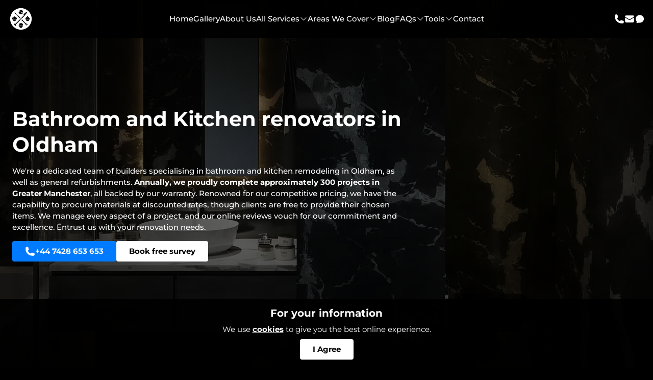

--- FILE ---
content_type: text/html; charset=UTF-8
request_url: https://builderssquad.co.uk/areas-we-cover/oldham/oldham/
body_size: 29115
content:
<!doctype html><html lang=en-gb><head><meta charset=utf-8><meta name=viewport content="width=device-width,initial-scale=1"><meta name=HandheldFriendly content="True"><meta name=MobileOptimized content="320"><meta name=referrer content="no-referrer"><meta name=author content="Builders Squad Ltd"><meta name=keywords content="98,97,116,104,114,111,111,109,44,32,98,97,116,104,114,111,111,109,115,44,32,98,97,116,104,44,32,98,97,116,104,114,111,111,109,32,102,105,116,116,101,114,115,44,32,98,97,116,104,114,111,111,109,32,105,110,115,116,97,108,108,101,114,115,44,32,98,97,116,104,114,111,111,109,32,114,101,109,111,100,101,108,44,32,98,97,116,104,114,111,111,109,32,114,101,109,111,100,101,108,105,110,103,44,32,98,97,116,104,114,111,111,109,32,114,101,109,111,100,101,108,108,105,110,103,44,32,98,97,116,104,114,111,111,109,32,114,101,110,111,44,32,98,97,116,104,114,111,111,109,32,114,101,118,97,109,112,44,32,98,97,116,104,114,111,111,109,32,114,101,110,111,118,97,116,105,111,110,44,32,98,97,116,104,32,114,101,110,111,118,97,116,105,111,110,44,32,98,97,116,104,114,111,111,109,32,114,101,110,111,118,97,116,111,114,115,44,32,98,97,116,104,114,111,111,109,32,114,101,110,111,118,97,116,105,111,110,115,44,32,98,97,116,104,114,111,111,109,32,105,110,115,116,97,108,108,97,116,105,111,110,44,32,98,97,116,104,114,111,111,109,32,105,110,115,116,97,108,108,101,114,44,32,98,97,116,104,32,105,110,115,116,97,108,108,101,114,44,32,98,97,116,104,32,105,110,115,116,97,108,108,101,114,115,44,32,98,97,116,104,114,111,111,109,32,114,101,110,111,118,97,116,105,111,110,32,99,111,109,112,97,110,121,44,32,98,97,116,104,114,111,111,109,32,114,101,110,111,118,97,116,105,111,110,32,99,111,110,116,114,97,99,116,111,114,115,44,32,98,97,116,104,114,111,111,109,32,114,101,110,111,118,97,116,105,111,110,32,110,101,97,114,32,109,101,44,32,98,97,116,104,114,111,111,109,32,102,105,116,116,101,114,115,32,110,101,97,114,32,109,101,44,32,98,97,116,104,114,111,111,109,32,102,105,116,116,101,114,32,110,101,97,114,32,109,101,44,32,98,97,116,104,114,111,111,109,32,114,101,109,111,100,101,108,32,110,101,97,114,32,109,101,44,32,115,109,97,108,108,32,98,97,116,104,114,111,111,109,32,114,101,110,111,118,97,116,105,111,110,44,32,115,109,97,108,108,32,98,97,116,104,114,111,111,109,32,105,110,115,116,97,108,108,97,116,105,111,110,44,32,109,97,110,99,104,101,115,116,101,114,32,98,97,116,104,114,111,111,109,32,102,105,116,116,101,114,115,44,32,98,97,116,104,114,111,111,109,32,102,105,116,116,101,114,115,32,109,97,110,99,104,101,115,116,101,114,44,32,107,105,116,99,104,101,110,32,102,105,116,116,101,114,115,44,32,107,105,116,99,104,101,110,32,105,110,115,116,97,108,108,101,114,44,32,107,105,116,99,104,101,110,32,105,110,115,116,97,108,108,101,114,115,44,32,107,105,116,99,104,101,110,32,114,101,109,111,100,101,108,44,32,107,105,116,99,104,101,110,32,114,101,109,111,100,101,108,108,105,110,103,44,32,107,105,116,99,104,101,110,32,114,101,110,111,118,97,116,105,111,110,44,32,107,105,116,99,104,101,110,32,114,101,110,111,118,97,116,105,111,110,32,99,111,110,116,114,97,99,116,111,114,115,44,32,107,105,116,99,104,101,110,32,102,105,116,116,101,114,115,32,110,101,97,114,32,109,101,44,32,107,105,116,99,104,101,110,32,102,105,116,116,101,114,115,44,32,112,108,117,109,98,101,114,115,32,97,110,100,32,116,105,108,101,114,115,32,110,101,97,114,32,109,101,44,32,112,108,117,109,98,105,110,103,44,32,116,105,108,105,110,103,44,32,112,108,97,115,116,101,114,105,110,103,44,32,114,101,110,111,118,97,116,105,111,110,115,44,32,98,97,116,104,114,111,111,109,32,114,101,110,111,118,97,116,105,111,110,32,101,120,112,101,114,116,115,44,32,116,111,112,45,114,97,116,101,100,32,98,97,116,104,114,111,111,109,32,102,105,116,116,101,114,115,44,32,107,105,116,99,104,101,110,32,102,105,116,116,101,114,115,32,109,97,110,99,104,101,115,116,101,114,44,32,98,97,116,104,114,111,111,109,32,102,105,116,116,101,114,115,32,115,116,111,99,107,112,111,114,116,44,32,98,97,116,104,114,111,111,109,32,102,105,116,116,101,114,115,32,98,117,114,121,44,32,98,97,116,104,114,111,111,109,32,102,105,116,116,101,114,115,32,115,119,105,110,116,111,110,44,32,98,97,116,104,114,111,111,109,32,102,105,116,116,101,114,115,32,119,111,114,115,108,101,121,44,32,114,101,99,111,109,109,101,110,100,101,100,32,98,97,116,104,114,111,111,109,32,99,111,109,112,97,110,121"><meta name=description content="Discover skilled kitchen and bathroom fitters in Oldham. Elevate your home with our expert installation services. Your trusted partner in remodeling projects."><link rel=canonical href=https://builderssquad.co.uk/areas-we-cover/oldham/oldham/><title itemprop=name>Bathroom and Kitchen renovators in Oldham</title>
<link rel=sitemap type=application/xml title=Sitemap href=https://builderssquad.co.uk/sitemap.xml><meta property="og:url" content="https://builderssquad.co.uk/areas-we-cover/oldham/oldham/"><meta property="og:site_name" content="Builders Squad Ltd"><meta property="og:title" content="Bathroom and Kitchen renovators in Oldham"><meta property="og:description" content="Discover skilled kitchen and bathroom fitters in Oldham. Elevate your home with our expert installation services. Your trusted partner in remodeling projects."><meta property="og:locale" content="en-gb"><meta property="og:type" content="article"><meta property="article:section" content="areas-we-cover"><meta property="article:published_time" content="2024-06-10T00:01:36+06:00"><meta property="article:modified_time" content="2024-06-10T00:01:36+06:00"><meta property="og:image" content="https://builderssquad.co.uk/areas-we-cover/oldham/oldham/renovation%20contractors%20oldham.jpg"><script defer type=application/ld+json>{"@context":"https://schema.org","@type":"HomeAndConstructionBusiness","name":"Bathroom and Kitchen renovators in Oldham","image":["https://builderssquad.co.uk/areas-we-cover/oldham/oldham/renovation%20contractors%20oldham.jpg"],"@id":"","url":"https://builderssquad.co.uk/areas-we-cover/oldham/oldham/","telephone":"+44 7428 653 653","address":{"@type":"PostalAddress","addresscountry":"GB","addresslocality":"Manchester","postalcode":"M25 9PS","streetaddress":"79 Sandy Ln, Prestwich, Manchester, M25 9PS"},"priceRange":null,"aggregateRating":{"@type":"AggregateRating","bestrating":10,"ratingcount":453,"ratingvalue":10,"worstrating":0},"description":"Discover skilled kitchen and bathroom fitters in Oldham. Elevate your home with our expert installation services. Your trusted partner in remodeling projects.","areaServed":"Manchester, Warrington, Wigan, Leigh, Swinton, Kearsley, Bury, Prestwich, Altrincham, Oldham, Sale, Cheshire, Stockport, Bury, Salford, Didsbury, Cheadle, Cheadle Hulme, Wilmslow, Bredbury, Romiley, Farnworth, Bolton, Rochdale, Lymm, Knutsford, Stretford, Urmston, BL4, BL5, BL6, BL7, BL8, BL9, M1, M2, M3, M4, M5, M6, M7, M8, M9, M10, M11, M12, M13, M14, M15, M16, M17, M18, M19, M20, M21, M22, M23, M24, M25, M26, M27, M28, M29, M30, M31, M32, M33, M34, M35, M38, M40, M41, M43, M44, M45, M46, M50, M60, M90, WA14, WA15, SK4, SK5, SK6, SK7, SK8, SK9, SK10, SK11, SK12, OL2","knowsAbout":["Bathroom Fitting \u0026 Kitchen installation","Remodel","Remodelling","Bathroom remodeling contractors","Bath remodel","Bath remodel contractors","Bathroom remodel contractors","Remodeling contractors","Kitchen and bathroom remodel","Bath remodel near me","Bathroom remodel near me","Local bathroom remodel company","Bathroom reconstruction","Bath reconstruction","Kitchen reconstruction","Bathroom builders","Kitchen builders","Bathroom plumbing","Kitchen plumbing","Bathrooms","Kitchens","Renovation","Damp proofing","Remodeling","Fitting","Installation","Tiling","Plastering","Remodel","Painting","Plumbing","Design","Bathroom fitting","Kitchen fitting","Bathroom design","Kitchen design","Bathroom remodeling","Kitchen remodeling","Bathroom renovation","Kitchen renovation","Kitchen worktops","Kitchen worktop replacement","Quartz worktop","Kitchen worktop fitting","Kitchen cabin replacement","Shower renovation","Wet room","Wet rooms","Wet room installers","Wetroom installers","Wetroom fitting","Builders","Wetrooms","Showers","Electrical","Underfloor Heating","Bathroom renovation Manchester","Kitchen renovation Manchester","Bathroom fitters Manchester","Kitchen fitters Manchester","Bathroom fitters Bury","Bathroom fitters Prestwich","Bathroom fitters Worsley","Bathroom fitters Stockport","Bathroom fitters Horwich","Bathroom fitters Urmston","Bathroom fitters Old Trafford","Bathroom fitters Heald Green","Bathroom fitters Cheadle","Bathroom fitters Bramhall","Bathroom remodeling in Manchester","Kitchen fitters Bury","Kitchen fitters in Swinton","Kitchen fitters in Worsley","Kitchen fitters in Altrincham","Kitchen fitters in Eccles","Kitchen fitters in Stockport","Kitchen fitters Prestwich","Kitchen renovation company in Prestwich","Kitchen renovators in Manchester","Kitchen renovation company near me","Kitchen installers near me","Kitchen remodel experts near me","Kitchen remodeling near Swinton","Kitchen renovation Didsbury","Kitchen renovation Old Trafford","Kitchen renovators Didsbury","Kitchen remodeling companies near me","Kitchen remodeling contractors near me","Top-Rated kitchen supplier","Top-Rated kitchen renovation company","Top-Rated kitchen remodeling company","Walk-in shower replacement","Shower mixer replacement","Bath repair services","Top-Rated bathroom fitters in Manchester","Top rated bathroom renovation company in Manchester","Recommended bathroom renovators near me","Complete bathroom renovation services","Best bathroom fitters near me","Best kitchen fitters near me","Highly rated bathroom remodel services near Pendlebury","Top rated renovators in Bury","Builders renovators near me","Shower cubicle replacement","Shower cubicle repair near me","Complete tiling services Manchester","Commercial washroom renovation company","Bathroom contractor near me","Bathroom contractors near me","Kitchen contractor near me","Kitchen contractors near me","Bathroom installations near me","Kitchen installations near me","Carpenter","Carpenters near me","Tiler","Tilers near me","Flooring","Flooring companies near me","Joiner","Joiners near me","Bathroom renovation cost calculator","How much bathroom renovation cost"],"openingHoursSpecification":[{"@type":"OpeningHoursSpecification","closes":"20:00","dayOfWeek":["Monday","Tuesday","Wednesday","Thursday","Friday","Saturday"],"opens":"08:00"},{"@type":"OpeningHoursSpecification","closes":"20:00","dayOfWeek":"Sunday","opens":"08:00"}],"keywords":[]}</script><meta name=theme-color content="#000000"><meta name=apple-mobile-web-app-title content><meta name=apple-mobile-web-app-capable content="yes"><meta name=apple-mobile-web-app-status-bar-style content="black-translucent"><meta name=apple-touch-fullscreen content="yes"><link rel=apple-touch-icon sizes=180x180 href=/favicons/apple-touch-icon.png><link rel=icon type=image/png sizes=32x32 href=/favicons/favicon-32x32.png><link rel=icon type=image/png sizes=16x16 href=/favicons/favicon-16x16.png><link rel=manifest href=/favicons/site.webmanifest><link rel=mask-icon href=/favicons/safari-pinned-tab.svg color=#5bbad5><link rel="shortcut icon" href=/favicons/favicon.ico><meta name=msapplication-TileColor content="#1d1d1b"><meta name=msapplication-config content="/favicons/browserconfig.xml"><style>@font-face{font-display:swap;font-family:montserrat;font-style:normal;font-weight:400;src:url(/montserrat-font/400.woff2)format('woff2')}@font-face{font-display:swap;font-family:montserrat;font-style:normal;font-weight:500;src:url(/montserrat-font/500.woff2)format('woff2')}@font-face{font-display:swap;font-family:montserrat;font-style:normal;font-weight:700;src:url(/montserrat-font/700.woff2)format('woff2')}</style><link rel=stylesheet href=/css/style.min.5ac6dd6a6f048de86428f0cc76ef07d17021ac12181a91ae4b8cb1922b6815a4.css integrity="sha256-Wsbdam8EjehkKPDMdu8H0XAhrBIYGpGuS4yxkitoFaQ=" crossorigin=anonymous></head><body data-meta-pixel=1029106402736018><noscript><iframe src="https://www.googletagmanager.com/ns.html?id=GTM-ML3RD5SB" height=0 width=0 style=display:none;visibility:hidden></iframe></noscript><div id=cookie-popup style=position:fixed;z-index:50;bottom:0;width:100%;background-color:var(--color-black-opaque);text-align:center><div class=container style=padding-top:var(--spacing-6);padding-bottom:var(--spacing-6)><h4>For your information</h4><p style=margin:var(--spacing-4)0>We use <a href=/privacy-policy/#cookie-policy><b>cookies</b></a> to give you the best online
experience.</p><p><button type=button class=btn onclick='localStorage.setItem("cookiepopup","yes"),document.getElementById("cookie-popup").style.display="none"'>
I Agree</button></p></div></div><header class=main-header><div class=bg-img-container><picture><source srcset=https://builderssquad.co.uk/areas-we-cover/oldham/oldham/renovation%20contractors%20oldham_hubac93056e450c588f50c7eeb4e54ba9f_109384_1500x0_resize_q75_h2_box.webp type=image/webp><img src=https://builderssquad.co.uk/areas-we-cover/oldham/oldham/renovation%20contractors%20oldham.jpg aria-hidden=true alt="background effect"></picture></div><div class=fixed-header><div class=content-wrapper><div class=left><a href=/><img src=/logos/logo.svg alt="logo of company with title" width=50 height=50 class=logo-img></a></div><input type=checkbox id=menu-toggle title="open main menu" class="menu-toggle hidden"><nav class=center><div class="sm-screen-menu-wrapper lg:hidden"><menu class="style-none sm-screen-menu"><li class=menu__item><div class=container><a href=/ class=menu__link>Home</a></div></li><li class=menu__item><div class=container><a href=/portfolio-gallery/ class=menu__link>Gallery</a></div></li><li class=menu__item><div class=container><a href=/about/ class=menu__link>About Us</a></div></li><li class=menu__item><input type=checkbox id=all-services title="open sub menu for all services" class="submenu-toggle hidden"><div class=container><label class="submenu-toggle-label menu__link" for=all-services><span>All Services</span><svg xmlns="http://www.w3.org/2000/svg" viewBox="0 0 24 24" fill="currentcolor" width="16" height="16"><path fill-rule="evenodd" clip-rule="evenodd" d="M12.53 16.28a.75.75.0 01-1.06.0l-7.5-7.5a.75.75.0 011.06-1.06L12 14.69l6.97-6.97a.75.75.0 111.06 1.06l-7.5 7.5z"/></svg></label></div><ul class="style-none sub-menu"><li class=sub-menu__item><a href=/services/kitchen-fitting/ class="sub-menu__link container">Kitchen Fitting</a></li><li class=sub-menu__item><a href=/services/kitchen-remodeling/ class="sub-menu__link container">Kitchen Remodeling</a></li><li class=sub-menu__item><a href=/services/kitchen-supply-and-fit/ class="sub-menu__link container">Kitchen Supply and Fit</a></li><li class=sub-menu__item><a href=/services/kitchen-worktop-replacement/ class="sub-menu__link container">Kitchen Worktop Replacement</a></li><li class=sub-menu__item><a href=/services/kitchen-quartz-worktop-fitting/ class="sub-menu__link container">Kitchen Quartz Worktop Fitting</a></li><li class=sub-menu__item><a href=/services/kitchen-plumbing/ class="sub-menu__link container">Kitchen Plumbing</a></li><li class=sub-menu__item><a href=/services/kitchen-tiling/ class="sub-menu__link container">Kitchen Tiling</a></li><li class=sub-menu__item><a href=/services/kitchen-flooring/ class="sub-menu__link container">Kitchen Flooring</a></li><li class=sub-menu__item><a href=/services/bathroom-fitting/ class="sub-menu__link container">Bathroom Fitting</a></li><li class=sub-menu__item><a href=/services/bathroom-remodeling/ class="sub-menu__link container">Bathroom Remodeling</a></li><li class=sub-menu__item><a href=/services/bathroom-supply-and-fit/ class="sub-menu__link container">Bathroom Supply and Fit</a></li><li class=sub-menu__item><a href=/services/bathroom-plumbing/ class="sub-menu__link container">Bathroom Plumbing</a></li><li class=sub-menu__item><a href=/services/bathroom-tiling/ class="sub-menu__link container">Bathroom Tiling</a></li><li class=sub-menu__item><a href=/services/shower-room-fitting/ class="sub-menu__link container">Shower Room Fitting</a></li><li class=sub-menu__item><a href=/services/en-suite-fitting/ class="sub-menu__link container">En Suite Fitting</a></li><li class=sub-menu__item><a href=/services/wet-room-fitting/ class="sub-menu__link container">Wet Room Fitting</a></li><li class=sub-menu__item><a href=/services/commercial-bathroom-renovation/ class="sub-menu__link container">Commercial Bathroom Renovation</a></li><li class=sub-menu__item><a href=/services/damp-proofing/ class="sub-menu__link container">Damp Proofing</a></li><li class=sub-menu__item><a href=/services/plastering/ class="sub-menu__link container">Plastering</a></li><li class=sub-menu__item><a href=/services/painting-and-decorating/ class="sub-menu__link container">Painting & Decorating</a></li><li class=sub-menu__item><a href=/services/home-renovators-manchester/ class="sub-menu__link container">House Renovation</a></li><li class=sub-menu__item><a href=/services/joinery-and-carpentry-services/ class="sub-menu__link container">Carpentry and Joinery</a></li><li class=sub-menu__item><a href=/services/garage-conversion/ class="sub-menu__link container">Garage Conversion</a></li><li class=sub-menu__item><a href=/services/ class="sub-menu__link container">See all</a></li></ul></li><li class=menu__item><input type=checkbox id=areas-we-cover title="open sub menu for areas we cover" class="submenu-toggle hidden"><div class=container><label class="submenu-toggle-label menu__link" for=areas-we-cover><span>Areas We Cover</span><svg xmlns="http://www.w3.org/2000/svg" viewBox="0 0 24 24" fill="currentcolor" width="16" height="16"><path fill-rule="evenodd" clip-rule="evenodd" d="M12.53 16.28a.75.75.0 01-1.06.0l-7.5-7.5a.75.75.0 011.06-1.06L12 14.69l6.97-6.97a.75.75.0 111.06 1.06l-7.5 7.5z"/></svg></label></div><ul class="style-none sub-menu"><li class=sub-menu__item><a href=/areas-we-cover/alderley-edge/alderley-edge/ class="sub-menu__link container">Alderley Edge</a></li><li class=sub-menu__item><a href=/areas-we-cover/altrincham/altrincham/ class="sub-menu__link container">Altrincham</a></li><li class=sub-menu__item><a href=/areas-we-cover/altrincham/bowdon/ class="sub-menu__link container">Bowdon</a></li><li class=sub-menu__item><a href=/areas-we-cover/altrincham/hale/ class="sub-menu__link container">Hale</a></li><li class=sub-menu__item><a href=/areas-we-cover/sale/sale/ class="sub-menu__link container">Sale</a></li><li class=sub-menu__item><a href=/areas-we-cover/didsbury/bathroom-fitters-in-didsbury/ class="sub-menu__link container">Didsbury</a></li><li class=sub-menu__item><a href=/areas-we-cover/heaton-mersey/kitchen-and-bathroom-remodeling-in-heaton-mersey/ class="sub-menu__link container">Heaton Mersey</a></li><li class=sub-menu__item><a href=/areas-we-cover/manchester/ class="sub-menu__link container">Manchester</a></li><li class=sub-menu__item><a href=/areas-we-cover/salford/salford/ class="sub-menu__link container">Salford</a></li><li class=sub-menu__item><a href=/areas-we-cover/salford/swinton/ class="sub-menu__link container">Swinton</a></li><li class=sub-menu__item><a href=/areas-we-cover/salford/eccles/ class="sub-menu__link container">Eccles</a></li><li class=sub-menu__item><a href=/areas-we-cover/salford/little-hulton/ class="sub-menu__link container">Little Hulton</a></li><li class=sub-menu__item><a href=/areas-we-cover/trafford/old-trafford/ class="sub-menu__link container">Old Trafford</a></li><li class=sub-menu__item><a href=/areas-we-cover/trafford/trafford/ class="sub-menu__link container">Trafford</a></li><li class=sub-menu__item><a href=/areas-we-cover/bury/bury/ class="sub-menu__link container">Bury</a></li><li class=sub-menu__item><a href=/areas-we-cover/bury/prestwich/ class="sub-menu__link container">Prestwich</a></li><li class=sub-menu__item><a href=/areas-we-cover/bury/whitefield/ class="sub-menu__link container">Whitefield</a></li><li class=sub-menu__item><a href=/areas-we-cover/bolton/bolton/ class="sub-menu__link container">Bolton</a></li><li class=sub-menu__item><a href=/areas-we-cover/oldham/oldham/ class="sub-menu__link container">Oldham</a></li><li class=sub-menu__item><a href=/areas-we-cover/rochdale/rochdale/ class="sub-menu__link container">Rochdale</a></li><li class=sub-menu__item><a href=/areas-we-cover/stockport/cheadle/ class="sub-menu__link container">Cheadle</a></li><li class=sub-menu__item><a href=/areas-we-cover/rochdale/middleton/ class="sub-menu__link container">Middleton</a></li><li class=sub-menu__item><a href=/areas-we-cover/stockport/stockport/ class="sub-menu__link container">Stockport</a></li><li class=sub-menu__item><a href=/areas-we-cover/worsley/bathroom-fitters-in-worsley/ class="sub-menu__link container">Worsley</a></li><li class=sub-menu__item><a href=/areas-we-cover/wigan/wigan/ class="sub-menu__link container">Wigan</a></li><li class=sub-menu__item><a href=/areas-we-cover/ class="sub-menu__link container">See all</a></li></ul></li><li class=menu__item><div class=container><a href=/blog/ class=menu__link>Blog</a></div></li><li class=menu__item><input type=checkbox id=faqs title="open sub menu for faqs" class="submenu-toggle hidden"><div class=container><label class="submenu-toggle-label menu__link" for=faqs><span><span hidden>Faqs</span>FAQs</span><svg xmlns="http://www.w3.org/2000/svg" viewBox="0 0 24 24" fill="currentcolor" width="16" height="16"><path fill-rule="evenodd" clip-rule="evenodd" d="M12.53 16.28a.75.75.0 01-1.06.0l-7.5-7.5a.75.75.0 011.06-1.06L12 14.69l6.97-6.97a.75.75.0 111.06 1.06l-7.5 7.5z"/></svg></label></div><ul class="style-none sub-menu"><li class=sub-menu__item><a href=/faqs/kitchen-fitting-faqs/ class="sub-menu__link container">Kitchen Fitting FAQs</a></li><li class=sub-menu__item><a href=/faqs/bathroom-fitting-faqs/ class="sub-menu__link container">Bathroom Remodeling FAQs</a></li><li class=sub-menu__item><a href=/faqs/bathroom-renovation-process/ class="sub-menu__link container">Bathroom Renovation Process</a></li><li class=sub-menu__item><a href=/faqs/bathroom-and-plumbing-glossary/ class="sub-menu__link container">Bathroom and Plumbing Glossary</a></li><li class=sub-menu__item><a href=/faqs/ class="sub-menu__link container">See all</a></li></ul></li><li class=menu__item><input type=checkbox id=tools title="open sub menu for tools" class="submenu-toggle hidden"><div class=container><label class="submenu-toggle-label menu__link" for=tools><span><span hidden>Tools</span>Tools</span><svg xmlns="http://www.w3.org/2000/svg" viewBox="0 0 24 24" fill="currentcolor" width="16" height="16"><path fill-rule="evenodd" clip-rule="evenodd" d="M12.53 16.28a.75.75.0 01-1.06.0l-7.5-7.5a.75.75.0 011.06-1.06L12 14.69l6.97-6.97a.75.75.0 111.06 1.06l-7.5 7.5z"/></svg></label></div><ul class="style-none sub-menu"><li class=sub-menu__item><a href=/tools/bathroom-renovation-cost-calculator/ class="sub-menu__link container">Bathroom Renovation Cost Calculator</a></li><li class=sub-menu__item><a href=/tools/ class="sub-menu__link container">See all</a></li></ul></li><li class=menu__item><div class=container><a href=/contact/ class=menu__link>Contact</a></div></li></menu><div class=container style=display:flex;flex-direction:column;gap:.6rem;margin-top:2rem><a href=tel:+44%207428%20653%20653 style=display:flex;gap:.5rem;align-items:center><svg xmlns="http://www.w3.org/2000/svg" viewBox="0 0 24 24" fill="currentcolor" width="20" height="20" aria-hidden="true"><path fill-rule="evenodd" clip-rule="evenodd" d="M1.5 4.5a3 3 0 013-3h1.372c.86.0 1.61.586 1.819 1.42l1.105 4.423a1.875 1.875.0 01-.694 1.955l-1.293.97c-.135.101-.164.249-.126.352a11.285 11.285.0 006.697 6.697c.103.038.25.009.352-.126l.97-1.293a1.875 1.875.0 011.955-.694l4.423 1.105c.834.209 1.42.959 1.42 1.82V19.5a3 3 0 01-3 3h-2.25C8.552 22.5 1.5 15.448 1.5 6.75V4.5z"/></svg>
<span>+44 7428 653 653</span>
</a><a href=mailto:info@builderssquad.co.uk style=display:flex;gap:.5rem;align-items:center><svg xmlns="http://www.w3.org/2000/svg" viewBox="0 0 24 24" fill="currentcolor" width="20" height="20" aria-hidden="true"><path d="M1.5 8.67v8.58a3 3 0 003 3h15a3 3 0 003-3V8.67l-8.928 5.493a3 3 0 01-3.144.0L1.5 8.67z"/><path d="M22.5 6.908V6.75a3 3 0 00-3-3h-15a3 3 0 00-3 3v.158l9.714 5.978a1.5 1.5.0 001.572.0L22.5 6.908z"/></svg>
<span>info@builderssquad.co.uk</span>
</a><a href=/contact#contact-form style=display:flex;gap:.5rem;align-items:center><svg xmlns="http://www.w3.org/2000/svg" viewBox="0 0 24 24" fill="currentcolor" width="20" height="20"><path fill-rule="evenodd" clip-rule="evenodd" d="M5.337 21.718a6.707 6.707.0 01-.533-.074.75.75.0 01-.44-1.223 3.73 3.73.0 00.814-1.686c.023-.115-.022-.317-.254-.543C3.274 16.587 2.25 14.41 2.25 12c0-5.03 4.428-9 9.75-9s9.75 3.97 9.75 9-4.428 9-9.75 9c-.833.0-1.643-.097-2.417-.279a6.721 6.721.0 01-4.246.997z"/></svg>
<span>Message&nbsp;Us</span></a></div></div><menu class="style-none lg-screen-menu hidden"><li class=menu__item><a href=/ class=menu__link><span>Home</span></a></li><li class=menu__item><a href=/portfolio-gallery/ class=menu__link><span>Gallery</span></a></li><li class=menu__item><a href=/about/ class=menu__link><span>About Us</span></a></li><li class=menu__item><a href=/services/ class=menu__link><span>All Services</span><svg xmlns="http://www.w3.org/2000/svg" viewBox="0 0 24 24" fill="currentcolor" width="16" height="16"><path fill-rule="evenodd" clip-rule="evenodd" d="M12.53 16.28a.75.75.0 01-1.06.0l-7.5-7.5a.75.75.0 011.06-1.06L12 14.69l6.97-6.97a.75.75.0 111.06 1.06l-7.5 7.5z"/></svg></a><ul class="style-none sub-menu"><li class=sub-menu__item><a href=/services/kitchen-fitting/ class=sub-menu__link>Kitchen Fitting</a></li><li class=sub-menu__item><a href=/services/kitchen-remodeling/ class=sub-menu__link>Kitchen Remodeling</a></li><li class=sub-menu__item><a href=/services/kitchen-supply-and-fit/ class=sub-menu__link>Kitchen Supply and Fit</a></li><li class=sub-menu__item><a href=/services/kitchen-worktop-replacement/ class=sub-menu__link>Kitchen Worktop Replacement</a></li><li class=sub-menu__item><a href=/services/kitchen-quartz-worktop-fitting/ class=sub-menu__link>Kitchen Quartz Worktop Fitting</a></li><li class=sub-menu__item><a href=/services/kitchen-plumbing/ class=sub-menu__link>Kitchen Plumbing</a></li><li class=sub-menu__item><a href=/services/kitchen-tiling/ class=sub-menu__link>Kitchen Tiling</a></li><li class=sub-menu__item><a href=/services/kitchen-flooring/ class=sub-menu__link>Kitchen Flooring</a></li><li class=sub-menu__item><a href=/services/bathroom-fitting/ class=sub-menu__link>Bathroom Fitting</a></li><li class=sub-menu__item><a href=/services/bathroom-remodeling/ class=sub-menu__link>Bathroom Remodeling</a></li><li class=sub-menu__item><a href=/services/bathroom-supply-and-fit/ class=sub-menu__link>Bathroom Supply and Fit</a></li><li class=sub-menu__item><a href=/services/bathroom-plumbing/ class=sub-menu__link>Bathroom Plumbing</a></li><li class=sub-menu__item><a href=/services/bathroom-tiling/ class=sub-menu__link>Bathroom Tiling</a></li><li class=sub-menu__item><a href=/services/shower-room-fitting/ class=sub-menu__link>Shower Room Fitting</a></li><li class=sub-menu__item><a href=/services/en-suite-fitting/ class=sub-menu__link>En Suite Fitting</a></li><li class=sub-menu__item><a href=/services/wet-room-fitting/ class=sub-menu__link>Wet Room Fitting</a></li><li class=sub-menu__item><a href=/services/commercial-bathroom-renovation/ class=sub-menu__link>Commercial Bathroom Renovation</a></li><li class=sub-menu__item><a href=/services/damp-proofing/ class=sub-menu__link>Damp Proofing</a></li><li class=sub-menu__item><a href=/services/plastering/ class=sub-menu__link>Plastering</a></li><li class=sub-menu__item><a href=/services/painting-and-decorating/ class=sub-menu__link>Painting & Decorating</a></li><li class=sub-menu__item><a href=/services/home-renovators-manchester/ class=sub-menu__link>House Renovation</a></li><li class=sub-menu__item><a href=/services/joinery-and-carpentry-services/ class=sub-menu__link>Carpentry and Joinery</a></li><li class=sub-menu__item><a href=/services/garage-conversion/ class=sub-menu__link>Garage Conversion</a></li></ul></li><li class=menu__item><a href=/areas-we-cover/ class=menu__link><span>Areas We Cover</span><svg xmlns="http://www.w3.org/2000/svg" viewBox="0 0 24 24" fill="currentcolor" width="16" height="16"><path fill-rule="evenodd" clip-rule="evenodd" d="M12.53 16.28a.75.75.0 01-1.06.0l-7.5-7.5a.75.75.0 011.06-1.06L12 14.69l6.97-6.97a.75.75.0 111.06 1.06l-7.5 7.5z"/></svg></a><ul class="style-none sub-menu"><li class=sub-menu__item><a href=/areas-we-cover/alderley-edge/alderley-edge/ class=sub-menu__link>Alderley Edge</a></li><li class=sub-menu__item><a href=/areas-we-cover/altrincham/altrincham/ class=sub-menu__link>Altrincham</a></li><li class=sub-menu__item><a href=/areas-we-cover/altrincham/bowdon/ class=sub-menu__link>Bowdon</a></li><li class=sub-menu__item><a href=/areas-we-cover/altrincham/hale/ class=sub-menu__link>Hale</a></li><li class=sub-menu__item><a href=/areas-we-cover/sale/sale/ class=sub-menu__link>Sale</a></li><li class=sub-menu__item><a href=/areas-we-cover/didsbury/bathroom-fitters-in-didsbury/ class=sub-menu__link>Didsbury</a></li><li class=sub-menu__item><a href=/areas-we-cover/heaton-mersey/kitchen-and-bathroom-remodeling-in-heaton-mersey/ class=sub-menu__link>Heaton Mersey</a></li><li class=sub-menu__item><a href=/areas-we-cover/manchester/ class=sub-menu__link>Manchester</a></li><li class=sub-menu__item><a href=/areas-we-cover/salford/salford/ class=sub-menu__link>Salford</a></li><li class=sub-menu__item><a href=/areas-we-cover/salford/swinton/ class=sub-menu__link>Swinton</a></li><li class=sub-menu__item><a href=/areas-we-cover/salford/eccles/ class=sub-menu__link>Eccles</a></li><li class=sub-menu__item><a href=/areas-we-cover/salford/little-hulton/ class=sub-menu__link>Little Hulton</a></li><li class=sub-menu__item><a href=/areas-we-cover/trafford/old-trafford/ class=sub-menu__link>Old Trafford</a></li><li class=sub-menu__item><a href=/areas-we-cover/trafford/trafford/ class=sub-menu__link>Trafford</a></li><li class=sub-menu__item><a href=/areas-we-cover/bury/bury/ class=sub-menu__link>Bury</a></li><li class=sub-menu__item><a href=/areas-we-cover/bury/prestwich/ class=sub-menu__link>Prestwich</a></li><li class=sub-menu__item><a href=/areas-we-cover/bury/whitefield/ class=sub-menu__link>Whitefield</a></li><li class=sub-menu__item><a href=/areas-we-cover/bolton/bolton/ class=sub-menu__link>Bolton</a></li><li class=sub-menu__item><a href=/areas-we-cover/oldham/oldham/ class=sub-menu__link>Oldham</a></li><li class=sub-menu__item><a href=/areas-we-cover/rochdale/rochdale/ class=sub-menu__link>Rochdale</a></li><li class=sub-menu__item><a href=/areas-we-cover/stockport/cheadle/ class=sub-menu__link>Cheadle</a></li><li class=sub-menu__item><a href=/areas-we-cover/rochdale/middleton/ class=sub-menu__link>Middleton</a></li><li class=sub-menu__item><a href=/areas-we-cover/stockport/stockport/ class=sub-menu__link>Stockport</a></li><li class=sub-menu__item><a href=/areas-we-cover/worsley/bathroom-fitters-in-worsley/ class=sub-menu__link>Worsley</a></li><li class=sub-menu__item><a href=/areas-we-cover/wigan/wigan/ class=sub-menu__link>Wigan</a></li></ul></li><li class=menu__item><a href=/blog/ class=menu__link><span>Blog</span></a></li><li class=menu__item><a href=/faqs/ class=menu__link><span><span hidden>Faqs</span>FAQs</span><svg xmlns="http://www.w3.org/2000/svg" viewBox="0 0 24 24" fill="currentcolor" width="16" height="16"><path fill-rule="evenodd" clip-rule="evenodd" d="M12.53 16.28a.75.75.0 01-1.06.0l-7.5-7.5a.75.75.0 011.06-1.06L12 14.69l6.97-6.97a.75.75.0 111.06 1.06l-7.5 7.5z"/></svg></a><ul class="style-none sub-menu"><li class=sub-menu__item><a href=/faqs/kitchen-fitting-faqs/ class=sub-menu__link>Kitchen Fitting FAQs</a></li><li class=sub-menu__item><a href=/faqs/bathroom-fitting-faqs/ class=sub-menu__link>Bathroom Remodeling FAQs</a></li><li class=sub-menu__item><a href=/faqs/bathroom-renovation-process/ class=sub-menu__link>Bathroom Renovation Process</a></li><li class=sub-menu__item><a href=/faqs/bathroom-and-plumbing-glossary/ class=sub-menu__link>Bathroom and Plumbing Glossary</a></li></ul></li><li class=menu__item><a href=/tools/ class=menu__link><span><span hidden>Tools</span>Tools</span><svg xmlns="http://www.w3.org/2000/svg" viewBox="0 0 24 24" fill="currentcolor" width="16" height="16"><path fill-rule="evenodd" clip-rule="evenodd" d="M12.53 16.28a.75.75.0 01-1.06.0l-7.5-7.5a.75.75.0 011.06-1.06L12 14.69l6.97-6.97a.75.75.0 111.06 1.06l-7.5 7.5z"/></svg></a><ul class="style-none sub-menu"><li class=sub-menu__item><a href=/tools/bathroom-renovation-cost-calculator/ class=sub-menu__link>Bathroom Renovation Cost Calculator</a></li></ul></li><li class=menu__item><a href=/contact/ class=menu__link><span>Contact</span></a></li></menu></nav><div class=right><a href=tel:+44%207428%20653%20653 class=call-us-link><svg xmlns="http://www.w3.org/2000/svg" viewBox="0 0 24 24" fill="currentcolor" width="20" height="20" aria-hidden="true"><path fill-rule="evenodd" clip-rule="evenodd" d="M1.5 4.5a3 3 0 013-3h1.372c.86.0 1.61.586 1.819 1.42l1.105 4.423a1.875 1.875.0 01-.694 1.955l-1.293.97c-.135.101-.164.249-.126.352a11.285 11.285.0 006.697 6.697c.103.038.25.009.352-.126l.97-1.293a1.875 1.875.0 011.955-.694l4.423 1.105c.834.209 1.42.959 1.42 1.82V19.5a3 3 0 01-3 3h-2.25C8.552 22.5 1.5 15.448 1.5 6.75V4.5z"/></svg>
<span class=sr-only>call us</span>
</a><a href=mailto:info@builderssquad.co.uk class=call-us-link><svg xmlns="http://www.w3.org/2000/svg" viewBox="0 0 24 24" fill="currentcolor" width="20" height="20" aria-hidden="true"><path d="M1.5 8.67v8.58a3 3 0 003 3h15a3 3 0 003-3V8.67l-8.928 5.493a3 3 0 01-3.144.0L1.5 8.67z"/><path d="M22.5 6.908V6.75a3 3 0 00-3-3h-15a3 3 0 00-3 3v.158l9.714 5.978a1.5 1.5.0 001.572.0L22.5 6.908z"/></svg>
<span class=sr-only>email us</span>
</a><a href=/contact#contact-form class=call-us-link><svg xmlns="http://www.w3.org/2000/svg" viewBox="0 0 24 24" fill="currentcolor" width="20" height="20"><path fill-rule="evenodd" clip-rule="evenodd" d="M5.337 21.718a6.707 6.707.0 01-.533-.074.75.75.0 01-.44-1.223 3.73 3.73.0 00.814-1.686c.023-.115-.022-.317-.254-.543C3.274 16.587 2.25 14.41 2.25 12c0-5.03 4.428-9 9.75-9s9.75 3.97 9.75 9-4.428 9-9.75 9c-.833.0-1.643-.097-2.417-.279a6.721 6.721.0 01-4.246.997z"/></svg>
<span class=sr-only>message us</span></a><div class=lg:hidden><label for=menu-toggle class=hamburger aria-label="menu toggle"><div class=line></div><div class=line></div><div class=line></div></label></div></div></div></div><div class=hero-cover><div class=container><div class=inner-container><h1 class=title><b>Bathroom and Kitchen renovators in Oldham</b></h1><p class=text>We're a dedicated team of builders specialising in bathroom and kitchen remodeling in Oldham, as well as general refurbishments. <b>Annually, we proudly complete approximately 300 projects in Greater Manchester</b>, all backed by our warranty. Renowned for our competitive pricing, we have the capability to procure materials at discounted rates, though clients are free to provide their chosen items. We manage every aspect of a project, and our online reviews vouch for our commitment and excellence. Entrust us with your renovation needs.</p><p class=btns><a href=tel:+44%207428%20653%20653 style=display:flex;align-items:center;gap:.3rem class="btn blue"><svg xmlns="http://www.w3.org/2000/svg" viewBox="0 0 24 24" fill="currentcolor" width="20" height="20" aria-hidden="true"><path fill-rule="evenodd" clip-rule="evenodd" d="M1.5 4.5a3 3 0 013-3h1.372c.86.0 1.61.586 1.819 1.42l1.105 4.423a1.875 1.875.0 01-.694 1.955l-1.293.97c-.135.101-.164.249-.126.352a11.285 11.285.0 006.697 6.697c.103.038.25.009.352-.126l.97-1.293a1.875 1.875.0 011.955-.694l4.423 1.105c.834.209 1.42.959 1.42 1.82V19.5a3 3 0 01-3 3h-2.25C8.552 22.5 1.5 15.448 1.5 6.75V4.5z"/></svg>+44 7428 653 653</a>
<a href=/contact#contact-form style=display:flex;align-items:center;gap:.3rem class=btn>Book free survey</a></p></div></div></div></header><main id=content><article class=single-page><div class=container><div class=blog-content><h2 id=transform-your-oldham-home-with-builders-squad-ltd>Transform Your Oldham Home with Builders Squad Ltd</h2><p>Welcome to Builders Squad Ltd, your trusted partner for home improvement, general renovations, kitchen, and bathroom remodeling and installation services in Oldham. We are dedicated to enhancing your living space with our expert craftsmanship and personalised approach.</p><h3 id=comprehensive-bathroom-and-kitchen-services>Comprehensive Bathroom and Kitchen Services</h3><p>At Builders Squad Ltd., we specialise in creating beautiful, functional bathrooms and kitchens tailored to your specific needs.</p><ul><li><strong>Bathroom Fitters in Oldham</strong>: Our skilled bathroom fitters in Oldham provide professional and precise installation services.</li><li><strong>Bathroom Contractors in Oldham</strong>: Rely on our experienced bathroom contractors in Oldham for comprehensive renovation solutions.</li><li><strong>Bathroom Reconstruction in Oldham</strong>: Whether it&rsquo;s a minor update or a complete overhaul, we handle all aspects of bathroom reconstruction in Oldham.</li><li><strong>Local Oldham Bathroom Contractor</strong>: As your local Oldham bathroom contractor, we offer personalised service and attention to detail.</li><li><strong>Shower Room Remodeling in Oldham</strong>: Upgrade your shower experience with our expert shower room remodeling services in Oldham.</li><li><strong>Bathroom Suppliers in Oldham</strong>: We partner with leading bathroom suppliers in Oldham to provide high-quality fixtures and fittings.</li><li><strong>Bathroom Remodeling Oldham</strong>: Our bathroom remodeling services in Oldham transform your space into a luxurious retreat.</li><li><strong>Bathroom Design Ideas Oldham</strong>: Get inspired with innovative bathroom design ideas in Oldham tailored to your style.</li><li><strong>Bathroom Fitters Near Me</strong>: Looking for reliable bathroom fitters near me? Builders Squad Ltd. is here to help.</li><li><strong>Bathroom Tilers in Oldham</strong>: Our expert bathroom tilers in Oldham ensure flawless tiling for a stunning finish.</li><li><strong>Bathroom Plumbers in Oldham</strong>: Our professional bathroom plumbers in Oldham handle all your plumbing needs with precision.</li><li><strong>En-Suite Fitters Oldham</strong>: Create a luxurious en-suite with our experienced en-suite fitters in Oldham.</li><li><strong>Bathroom Designer in Oldham</strong>: Collaborate with our bathroom designer in Oldham to create a bespoke space.</li><li><strong>Bath Remodel Oldham</strong>: Refresh your bath area with our specialised bath remodeling services in Oldham.</li><li><strong>Wet Room Fitters Oldham</strong>: Transform your bathroom with our sleek and accessible wet room fitters in Oldham.</li><li><strong>Bathroom Installation Services Oldham</strong>: Trust our team for comprehensive bathroom installation services in Oldham.</li></ul><p>Our kitchen renovation services are designed to enhance the heart of your home.</p><ul><li><strong>Kitchen Fitters in Oldham</strong>: Our kitchen fitters in Oldham provide seamless installations for a beautiful and functional kitchen.</li><li><strong>Kitchen Contractors Oldham</strong>: Depend on our kitchen contractors in Oldham for comprehensive project management from start to finish.</li><li><strong>Kitchen Worktop Replacement in Oldham</strong>: Choose from a variety of materials and styles for your kitchen worktop replacement.</li><li><strong>Kitchen Flooring in Oldham</strong>: Our kitchen flooring experts in Oldham offer durable and stylish options for your home.</li><li><strong>Kitchen Designer in Oldham</strong>: Work with our kitchen designer in Oldham to create a kitchen that suits your needs and tastes.</li><li><strong>Kitchen Suppliers in Oldham</strong>: We source high-quality materials from top kitchen suppliers in Oldham.</li><li><strong>Kitchen Supply and Fit Services in Oldham</strong>: Our supply and fit services ensure a streamlined renovation process.</li><li><strong>Kitchen Remodel Company in Oldham</strong>: As a leading kitchen remodel company in Oldham, we deliver exceptional results.</li><li><strong>Kitchen Installation Services Oldham</strong>: Trust our team for complete kitchen installation services in Oldham.</li></ul><h3 id=full-service-home-renovations>Full-Service Home Renovations</h3><p>Builders Squad Ltd offers a wide range of home renovation services to enhance every aspect of your living space.</p><ul><li><strong>Builders in Oldham</strong>: Our experienced builders in Oldham deliver high-quality construction and renovations.</li><li><strong>Home Renovators in Oldham</strong>: We transform your house into the home of your dreams with our home renovators in Oldham.</li><li><strong>Home Remodeling in Oldham</strong>: Our comprehensive home remodeling services update and enhance your living space.</li><li><strong>Damp Proofing Company in Oldham</strong>: Protect your home from moisture with our reliable damp proofing services.</li><li><strong>Renovators in Oldham</strong>: Our team of renovators brings your renovation ideas to life with expertise and care.</li><li><strong>Renovation Company in Oldham</strong>: As a trusted renovation company, we are committed to delivering top-quality results.</li><li><strong>Worktop Fitter in Oldham</strong>: Our worktop fitter ensures precise and beautiful installations for your kitchen.</li><li><strong>Home Improvement Company in Oldham</strong>: We are your reliable home improvement company, dedicated to quality and style.</li><li><strong>Best Rated Builder in Oldham</strong>: Recognised as the best rated builder, we are known for our commitment to excellence.</li><li><strong>Door Fitter in Oldham</strong>: Enhance your home with our professional door fitting services.</li><li><strong>Flooring Experts in Oldham</strong>: Our flooring experts provide professional installation and high-quality materials.</li><li><strong>Home Builders Oldham</strong>: Our home builders bring your vision to life with quality craftsmanship and attention to detail.</li><li><strong>Bathrooms Oldham</strong>: From design to installation, we create stunning bathrooms in Oldham.</li><li><strong>Kitchens Oldham</strong>: Our kitchen renovations make the heart of your home both beautiful and functional.</li><li><strong>Home Reconstruction Oldham</strong>: We offer comprehensive home reconstruction services for a complete transformation.</li></ul><h3 id=why-choose-builders-squad-ltd>Why Choose Builders Squad Ltd.?</h3><p>At Builders Squad Ltd, we pride ourselves on exceptional craftsmanship, transparent communication, and complete customer satisfaction. We provide free bathroom surveys, kitchen estimates, and detailed quotes to ensure a smooth and rewarding renovation experience.</p><p>Experience the Builders Squad Ltd difference. Contact us today to start transforming your Oldham home into the space you’ve always dreamed of.</p><p><section class=why-us><h2 class=title>Why Choose Us as Your <b>Kitchen and Bathroom Renovation Contractors?</b></h2><ul class="boxes style-none"><li class=box><svg width="60" height="60" viewBox="0 0 24 24" fill="none" xmlns="http://www.w3.org/2000/svg"><path d="M12 21a9 9 0 100-18 9 9 0 000 18zM12 6v6m4.24 4.24L12 12" stroke="currentcolor" stroke-width="1.5" stroke-linecap="round" stroke-linejoin="round"/></svg><h3 class="box-title h4"><b>Trusted Kitchen and Bathroom Renovation Experts with Decades of Experience</b></h3><p class=text>With over 10 years of individual experience per fitter, our Manchester-based team brings decades of hands-on expertise in kitchen and bathroom renovations. We’re fully equipped to manage everything from complex plumbing and electrical layouts to advanced carpentry and bespoke joinery. Our specialists excel in high-end tiling — including herringbone, chevron, and mosaic patterns — all finished with meticulous attention to detail. From complete bathroom refits with precisely routed pipework to seamless quartz worktop installations and underfloor heating beneath luxury tiles, we deliver renovations done right the first time. This exceptional craftsmanship is why homeowners across Manchester rely on us for their kitchen and bathroom renovation needs.</p></li><li class=box><svg width="60" height="60" viewBox="0 0 24 24" fill="none" xmlns="http://www.w3.org/2000/svg"><path stroke="currentcolor" stroke-width="1.5" d="M12 22c5.523.0 10-4.477 10-10S17.523 2 12 2 2 6.477 2 12c0 1.6.376 3.112 1.043 4.453.178.356.237.763.134 1.148l-.595 2.226a1.3 1.3.0 001.591 1.591l2.226-.595a1.634 1.634.0 011.149.133A9.958 9.958.0 0012 22z"/><path fill="currentcolor" d="m10.029 14.943-.486.57.486-.57zM12 9.5l-.536.524a.75.75.0 001.072.0L12 9.501zm1.971 5.442-.486-.572.486.572zM12 15.993v-.75.75zm-1.486-1.622c-.581-.494-1.165-1.068-1.598-1.66-.441-.605-.666-1.149-.666-1.602h-1.5c0 .916.435 1.774.955 2.486.529.725 1.21 1.384 1.838 1.919l.972-1.143zM8.25 11.11c0-1.107.495-1.69 1.003-1.881.518-.193 1.342-.09 2.211.797l1.072-1.049c-1.156-1.18-2.581-1.612-3.808-1.153-1.235.462-1.978 1.717-1.978 3.286h1.5zm6.207 4.405c.628-.534 1.309-1.194 1.838-1.918.52-.713.955-1.571.955-2.487h-1.5c0 .453-.225.997-.666 1.602-.433.593-1.017 1.166-1.598 1.66l.971 1.143zm2.793-4.405c0-1.57-.743-2.824-1.978-3.286-1.227-.459-2.652-.028-3.808 1.153l1.072 1.05c.869-.888 1.694-.991 2.21-.798.51.19 1.004.774 1.004 1.881h1.5zm-7.707 4.405c.78.663 1.4 1.23 2.457 1.23v-1.5c-.414.0-.617-.134-1.486-.873l-.971 1.143zm3.943-1.143c-.869.739-1.072.873-1.486.873v1.5c1.057.0 1.678-.567 2.457-1.23l-.972-1.143z"/></svg><h3 class="box-title h4"><b>Open Communication Throughout Your Renovation</b></h3><p class=text>From the initial consultation to project completion, we believe in clear, open communication - because every kitchen or bathroom renovation in Manchester is unique. No two homes or renovation goals are the same. Each project involves specific requirements, personal preferences, budgets, and technical details — including layout, materials, plumbing, electrics, and design choices. That’s why we encourage our clients to ask questions. In fact, we value it. It allows us to explain each step of the process, discuss every available option, and make sure you’re confident in how we’ll bring your vision to life. The more we collaborate, the better the results — and we’re always happy to offer expert advice so you can make informed decisions every step of the way.</p></li><li class=box><svg width="60" height="60" viewBox="0 0 24 24" xmlns="http://www.w3.org/2000/svg" data-name="Layer 1"><path fill="currentcolor" d="M6.992 14.502a1 1 0 00-1 1v1.782a7.972 7.972.0 01-2-5.282 7.29 7.29.0 01.052-.88 1 1 0 10-1.985-.24 9.173 9.173.0 00-.067 1.12 9.964 9.964.0 002.417 6.5H2.992a1 1 0 100 2h4a.982.982.0 00.794-.422c.011-.015.026-.027.037-.043.007-.01.007-.022.013-.032a.966.966.0 00.106-.258.952.952.0 00.032-.156c.003-.03.018-.057.018-.089v-4a1 1 0 00-1-1zm1.5-8.5H6.709a7.974 7.974.0 015.283-2 7.075 7.075.0 01.88.053 1 1 0 00.24-1.987 9.227 9.227.0 00-1.12-.066 9.964 9.964.0 00-6.5 2.417V3.002a1 1 0 00-2 0v4a.954.954.0 00.039.195.969.969.0 00.141.346l.012.017a.973.973.0 00.244.246c.011.008.017.02.028.028.014.01.03.013.045.021a.958.958.0 00.18.084.988.988.0 00.261.053c.018.0.032.01.05.01h4a1 1 0 000-2zm11.96 10.804a.967.967.0 00-.141-.345l-.011-.017a.973.973.0 00-.245-.246c-.011-.008-.016-.02-.028-.028-.01-.007-.023-.007-.034-.014a1.154 1.154.0 00-.41-.136c-.032-.003-.059-.018-.091-.018h-4a1 1 0 000 2h1.782a7.973 7.973.0 01-5.282 2 7.074 7.074.0 01-.88-.054 1 1 0 00-.24 1.987 9.365 9.365.0 001.12.067 9.964 9.964.0 006.5-2.417v1.417a1 1 0 002 0v-4a.953.953.0 00-.04-.195zm.54-11.304a1 1 0 000-2h-4a.952.952.0 00-.192.039l-.007.001a.968.968.0 00-.34.14l-.02.013a.974.974.0 00-.245.244c-.008.01-.02.016-.028.027-.007.01-.007.023-.014.034a1.146 1.146.0 00-.136.413c-.003.03-.018.057-.018.089v4a1 1 0 102 0V6.719a7.975 7.975.0 012 5.283 7.289 7.289.0 01-.053.88 1.001 1.001.0 00.872 1.113 1.03 1.03.0 00.122.007 1 1 0 00.991-.88 9.174 9.174.0 00.068-1.12 9.964 9.964.0 00-2.417-6.5z"/></svg><h3 class="box-title h4"><b>Our Step-by-Step Kitchen and Bathroom Renovation Process</b></h3><p class=text>We believe in transparency and clear planning, starting with an initial consultation to discuss your ideas, needs, and renovation goals in detail. Once we understand your vision, we present multiple pricing options tailored to different budgets and project scopes — giving you the flexibility to choose what suits you best. After you decide, we carry out a detailed final survey to assess your space and plan every aspect of the renovation with precision. Throughout the project, we use clear, written contracts so you always know what to expect. And we never consider a project complete until you're 100% satisfied. This organised, step-by-step approach ensures your <strong>kitchen or bathroom renovation</strong> in Manchester runs smoothly from start to finish.</p></li><li class=box><svg width="60" height="60" viewBox="0 0 512 512" xmlns="http://www.w3.org/2000/svg"><path fill="currentcolor" d="m433.87 350.978-46.367-46.368c-9.716-9.715-19.401-19.4-29.115-29.084l2.241 76.76 73.241-1.308zm-45.153-55.992 24.539 24.57c15.787-31.14 21.237-66.172 16.379-100.021-4.982-34.628-20.801-68.009-47.456-94.634-26.656-26.656-60.007-42.475-94.636-47.457-33.847-4.889-68.88.592-100.021 16.348l24.57 24.57c24.382-9.996 51.1-12.58 76.696-7.723l.156.031c25.753 4.889 50.322 17.314 70.22 37.211 19.899 19.898 32.325 44.498 37.243 70.252 4.892 25.629 2.307 52.41-7.69 76.853zm-65.549 120.419-24.538-24.538c-24.445 9.996-51.225 12.581-76.853 7.692-54.401-10.37-97.094-53.063-107.465-107.465-4.889-25.628-2.335-52.438 7.693-76.884l-24.57-24.539c-15.788 31.141-21.238 66.174-16.379 100.023 4.982 34.594 20.801 67.977 47.457 94.633 26.655 26.655 60.037 42.474 94.664 47.457 33.849 4.859 68.883-.592 99.991-16.379zM76.821 158.222l75.484 75.482-2.211-76.79-73.273 1.308zm178.525 41.291c-15.228.0-28.99 6.167-38.956 16.132-9.965 9.963-16.131 23.728-16.131 38.955.0 15.229 6.166 29.021 16.131 38.955 9.965 9.997 23.728 16.162 38.956 16.162s29.021-6.165 38.955-16.13c9.997-9.966 16.163-23.759 16.163-38.987.0-30.424-24.663-55.087-55.118-55.087zm2.865 73.864c1.93-.405 3.519-1.338 4.732-2.771 1.214-1.4 1.806-3.084 1.806-5.014.0-1.713-.498-3.208-1.525-4.454-1.027-1.244-2.678-2.179-5.013-2.864v15.103zm-5.636-41.105c-1.495.56-2.678 1.432-3.582 2.678-.872 1.245-1.307 2.585-1.307 4.079.0 1.34.404 2.615 1.214 3.799.777 1.152 2.023 2.087 3.674 2.803v-13.359zm222.65 61.19c-.965 4.765 6.538 6.353 7.535 1.246l1.184-7.692c.871-4.391-6.479-6.509-7.6-1.027l-1.119 7.473zm-7.038 29.21c-.374.965-.062 2.521.405 3.145 2.116 2.834 5.636 2.272 6.912-.872a226.362 226.362.0 002.211-7.474c1.089-5.574-6.539-6.32-7.379-1.994-.811 2.211-1.434 4.889-2.149 7.195zm-10.931 27.993c-2.055 5.201 5.263 7.444 6.945 3.239l3.176-7.07c1.962-4.918-5.232-7.473-7.038-3.02l-3.083 6.851zm-14.635 26.282c-2.741 4.578 3.985 8.222 6.445 4.142l4.109-6.601c2.367-3.924-3.206-8.408-6.538-3.955l-4.016 6.414zm-18.03 24.041c-1.245 1.245-1.152 3.83.062 5.045 1.776 1.773 4.017 1.681 5.729-.063a180.47 180.47.0 004.983-5.979c3.208-4.266-3.114-8.595-5.979-4.765l-4.795 5.762zm-21.112 21.424c-3.955 3.955 1.93 8.875 5.105 5.729 1.931-1.712 3.831-3.486 5.729-5.262 3.737-3.736-1.867-8.969-5.292-5.544-1.807 1.713-3.644 3.426-5.542 5.077zm-23.791 18.403c-4.111 2.46-.188 9.03 4.297 6.32 2.118-1.399 4.359-2.895 6.384-4.422 4.142-3.112-.562-9.154-4.515-6.195-1.962 1.463-4.112 2.895-6.166 4.297zm-26.034 15.009c-.842.344-1.464 1.185-1.838 1.9-1.339 3.363 1.775 6.32 5.232 4.951 2.334-1.152 4.64-2.306 6.912-3.52 4.734-2.834.313-9.123-3.611-6.758l-6.695 3.427zm-27.84 11.335c-5.23 2.087-1.742 8.938 2.398 7.288a212.093 212.093.0 007.381-2.585c4.889-1.962 1.806-8.969-2.68-7.163-2.364.841-4.7 1.713-7.099 2.46zm-29.083 7.474c-5.108 1.028-3.428 8.502 1.368 7.537 2.555-.498 5.108-.997 7.661-1.559 4.579-.901 3.675-8.346-1.681-7.474a144.17 144.17.0 01-7.348 1.496zm-29.896 3.457c-.435.0-.716.156-1.058.218-4.109 1.619-3.083 7.412 1.432 7.412 2.585-.095 5.17-.281 7.755-.498 4.515.0 4.764-7.63-.187-7.63-2.585.061-5.325.405-7.942.498zM36.775 218.539c.965-4.795-6.696-6.322-7.537-1.277a338.326 338.326.0 00-1.183 7.723c-.904 4.578 6.54 6.322 7.598 1.029l1.122-7.475zm7.037-29.209c1.465-3.643-4.295-7.474-7.068-2.863-.965 2.396-1.745 5.541-2.46 8.064-1.089 5.572 6.54 6.32 7.412 1.992.777-2.21 1.4-4.889 2.116-7.193zm10.931-27.994c2.086-5.201-5.263-7.443-6.912-3.238l-3.208 7.068c-1.961 4.92 5.263 7.473 7.037 3.021l3.083-6.851zm14.636-26.282c2.741-4.578-3.987-8.221-6.445-4.142l-4.111 6.602c-2.585 4.329 3.987 8.253 6.57 3.924l3.986-6.384zm18.03-24.04c3.083-3.083-1.277-8.438-5.604-5.23-1.776 1.961-3.488 4.172-5.169 6.227-3.208 4.267 3.113 8.596 5.979 4.765a205.75 205.75.0 014.794-5.762zm21.113-21.424c3.954-3.955-1.932-8.875-5.077-5.73a233.528 233.528.0 00-5.761 5.293c-3.706 3.707 1.9 8.938 5.294 5.512a209.836 209.836.0 015.544-5.075zm23.791-18.372c.777-.499 1.432-1.558 1.588-2.335.716-3.551-2.897-5.824-5.885-4.02a217.916 217.916.0 00-6.384 4.454c-4.141 3.083.591 9.124 4.515 6.166l6.166-4.265zm26.032-15.042c3.55-1.4 2.648-8.189-2.802-7.1-2.367.965-5.2 2.553-7.505 3.768-4.701 2.834-.311 9.125 3.613 6.758 2.21-1.184 4.453-2.305 6.694-3.426zm27.839-11.334c5.233-2.086 1.745-8.937-2.397-7.287a161.346 161.346.0 00-7.38 2.584c-4.857 1.963-1.776 8.969 2.678 7.164 2.334-.843 4.733-1.744 7.099-2.461zm29.085-7.473c5.138-1.029 3.457-8.502-1.339-7.537-2.584.498-5.138.996-7.661 1.557-4.732.936-3.487 8.502 1.683 7.473a152.772 152.772.0 017.317-1.493zm29.894-3.457c.437.0.748-.156 1.06-.218 4.109-1.62 3.081-7.412-1.434-7.412-2.585.093-5.169.28-7.754.498-.84.0-2.086.655-2.583 1.278-2.086 2.832-.437 6.352 3.206 6.352 2.491-.218 5.013-.405 7.505-.498zM26.001 256V256.282c.062 63.4 25.814 120.791 67.354 162.363 41.635 41.602 99.15 67.354 162.644 67.354 2.116.0 3.83-1.713 3.83-3.8a3.827 3.827.0 00-3.83-3.828c-61.377.0-116.993-24.912-157.226-65.146S33.661 317.407 33.661 256v-.186l.095-7.35c0-5.355-7.63-4.951-7.63-.249l-.125 7.691V256zm459.998.0v-.218c-.032-63.401-25.784-120.853-67.356-162.425C377.01 51.725 319.525 26.002 256 26.002a3.827 3.827.0 00-3.831 3.83c0 2.086 1.712 3.83 3.831 3.83 61.407.0 116.991 24.881 157.224 65.113C453.457 139.008 478.37 194.591 478.37 256l-.125 7.537c0 5.355 7.63 4.951 7.63.248l.125-7.504V256zm-233.424 16.754v-16.131c-5.013-1.432-8.688-3.611-11.023-6.538-2.335-2.927-3.52-6.447-3.52-10.62.0-4.203 1.339-7.754 3.987-10.617 2.646-2.866 6.167-4.516 10.557-4.953v-3.799h5.636v3.799c4.109.499 7.38 1.9 9.809 4.205 2.429 2.304 3.985 5.387 4.64 9.249l-9.809 1.244c-.592-3.021-2.149-5.075-4.64-6.165V247.5c6.196 1.649 10.432 3.828 12.673 6.477 2.242 2.646 3.363 6.072 3.363 10.244.0 4.64-1.401 8.563-4.235 11.741-2.832 3.206-6.756 5.168-11.801 5.946v7.193h-5.636v-7.1c-4.422-.528-8.003-2.18-10.774-4.92-2.804-2.771-4.547-6.663-5.326-11.677l10.026-1.185c.405 2.057 1.185 3.831 2.304 5.295 1.152 1.496 2.398 2.554 3.769 3.24z" style="fill-rule:evenodd;clip-rule:evenodd"/></svg><h3 class="box-title h4"><b>No Upfront Labour Fees — Pay When You See Progress</b></h3><p class=text>Your trust matters — and we earn it through results. That’s why we never charge for labour upfront. When it comes to kitchen fitting and bathroom installation in Manchester, we believe in proving our reliability first. We begin work, maintain open communication, and demonstrate our commitment to quality before requesting payment. This honest, transparent approach helps build long-term trust and ensures you feel confident and in control throughout your renovation journey.</p></li><li class=box><svg width="60" height="60" viewBox="0 -7.5 168 168" fill="none" xmlns="http://www.w3.org/2000/svg"><g clip-path="url(#a)" fill="currentcolor"><path d="M38.607 139.004c-.984 3.55-1.534 4.553-2.524 7.839a5.685 5.685.0 01-4.764 4.257c-6.433.946-12.872 2.069-19.414 1.142-6.001-.853-9.834-4.618-10.134-10.674-.51-10.313-.69-20.642-.957-30.966-.078-3.028-.118-6.069.072-9.089.386-6.133 3.262-9.4 9.386-9.817 6.71-.46 13.463-.347 20.197-.356 2.645-.003 4.281 1.763 5.448 3.941.575 1.076.984 2.238 1.44 3.282 4.19-.59 8.245-1.336 12.332-1.701 7.478-.667 14.842.131 21.806 3.03 8.107 3.377 16.47 4.097 25.102 3.272a26.145 26.145.0 016.367.206c6.908 1.05 10.229 6.179 8.503 12.903-.138.536-.344 1.05-.718 2.182 2.425-.176 4.571-.258 6.699-.498 9.12-1.032 17.625-4.282 26.188-7.324 3.803-1.351 7.568-2.852 11.451-3.915a21.715 21.715.0 016.981-.615c4.154.263 6.09 3.282 5.027 7.275-.872 3.282-2.877 5.786-5.331 8.007-7.114 6.433-15.446 10.727-24.429 13.864-12.646 4.415-25.563 7.724-38.889 9.268-17.672 2.153-35.849 2.174-52.687-3.606-2.403-.832-4.905-1.173-7.152-1.907zm.124-6.365c4.07 1.073 7.84 2.085 11.617 3.059 11.81 3.04 23.816 4.768 35.999 3.947 18.18-1.224 35.601-5.915 52.494-12.612a59.559 59.559.0 0017.758-10.787 40.599 40.599.0 003.213-3.586l-.561-.844c-2.418.717-4.865 1.35-7.249 2.166-8.274 2.832-16.466 5.918-24.804 8.54-6.583 2.069-13.371 2.918-20.281 1.421a4.684 4.684.0 00-2.872.448c-8.778 4.457-18.257 5.26-27.846 5.312a24.848 24.848.0 01-6.573-1.208 2.51 2.51.0 01-1.63-1.159 2.518 2.518.0 01-.274-1.981 4.951 4.951.0 012.05-2.746 9.568 9.568.0 013.897-.899c3.694-.293 7.397-.459 11.097-.664 5.185-.291 10.32-.967 15.065-3.157a15.16 15.16.0 005.049-3.727c1.72-2.003.804-3.972-1.838-4.24a39.005 39.005.0 00-6.385.072c-8.73.561-17.275-.04-25.418-3.613a43.333 43.333.0 00-4.74-1.73 44.317 44.317.0 00-24.91-.447c-3.18.853-3.15.991-2.982 4.181.268 5.156.622 10.311.716 15.472.052 2.783-.36 5.574-.594 8.783l.002-.001zm-9.353-34.964c-5.382.0-10.522-.05-15.663.015-4.604.058-5.752 1.23-5.852 5.827-.257 11.776-.641 23.552-.656 35.328-.006 4.988 2.47 6.614 6.01 6.349 4.695-.351 9.387-.776 14.061-1.338 2.466-.296 2.9-1.061 2.857-3.65a49.036 49.036.0 01-.018-6.387c1.247-10.884.366-21.746-.175-32.613a34.375 34.375.0 00-.566-3.53h.002zm66.23-56.79c7.178 4.91 9.836 12.166 10.637 20.436 1.402 14.49-7.196 23.516-17.279 27.37-8.307 3.178-16.828 4.791-25.668 2.196-10.251-3.01-16.297-11.232-16.675-21.889-.472-13.315 7.51-25.448 20.598-30.796 7.968-3.252 23.446-.697 28.387 2.683zM71.243 84.797c4.34.518 12.237-1.346 16.146-3.065 7.211-3.172 12.493-9.01 11.266-19.67-1.024-8.89-5.537-15.663-14.145-17.445-4.492-.93-13.268-1.348-17.732.547-9.748 4.134-13.533 13.914-13.025 24.601.498 10.45 11.027 14.263 17.49 15.034v-.002z"/><path d="M18.485 112.204c-2.921.035-4.973-1.842-5.078-4.644-.118-3.213 2.414-6.028 5.439-6.047 3.511-.02 6.224 2.035 6.247 4.726.025 2.905-3.324 5.924-6.608 5.965zM77.957 54.756v7.972c1.163.438 2.25.8 3.298 1.251 4.123 1.773 5.137 5.648 2.434 9.211-1.116 1.468-1.993 2.062-5.276 3.57-.31 1.575-.622 3.126-.92 4.68-.164.867-.577 1.538-1.523 1.56-.998.023-1.348-.788-1.526-1.573-.334-1.47-.561-2.965-.864-4.62-1.207-.323-2.522-.664-3.83-1.028a11.868 11.868.0 01-1.854-.6 2.239 2.239.0 01-1.448-2.617c.212-1.043 1.108-1.703 2.489-1.613 1.503.099 2.997.354 4.457.536.61-1.681.68-2.682.414-5.545-1.017-.381-2.118-.718-3.15-1.196-4.19-1.932-5.114-6.117-2.145-9.657a11.057 11.057.0 014.677-3.435 2.18 2.18.0 001.61-2.25c.01-.795.183-1.578.508-2.303a1.693 1.693.0 011.331-.818 1.714 1.714.0 011.148 1.07c.182.928.28 1.869.296 2.813.998.227 1.984.506 2.953.834 1.548.61 2.28 1.81 2.092 3.178-.167 1.21-.826 1.62-1.955 1.123-.988-.433-1.909-1.078-3.216-.543zm-3.82 1.58c-2.12 1.259-3.205 2.597-2.813 3.594.468 1.191 1.554 1.491 2.813 1.655v-5.248zM78.1 71.279c1.41-.52 2.701-1.143 2.659-2.57-.037-1.198-1.356-1.444-2.429-1.606-.062-.009-.131.046-.404.148.0.834-.015 1.746.008 2.657.01.4.094.797.166 1.37zm53.53-52.852v7.974c1.162.437 2.248.799 3.296 1.247 4.124 1.772 5.138 5.648 2.435 9.211-1.116 1.467-1.993 2.061-5.276 3.57-.31 1.575-.622 2.47-.919 4.023-.165.867-.579 1.538-1.524 1.56-.998.023-1.349-.788-1.526-1.572-.334-1.47-.561-2.309-.864-3.965-1.207-.323-2.521-.664-3.83-1.027a11.96 11.96.0 01-1.854-.601 2.24 2.24.0 01-1.448-2.617c.212-1.042 1.109-1.702 2.488-1.612 1.505.098 2.998.353 4.459.536.609-1.682.679-2.683.413-5.545-1.017-.382-2.118-.718-3.153-1.196-4.191-1.933-5.113-6.118-2.145-9.657a11.064 11.064.0 014.678-3.435 2.18 2.18.0 001.61-2.25 5.786 5.786.0 01.507-2.303 1.694 1.694.0 011.332-.82 1.717 1.717.0 011.147 1.073c.181.926.281 1.868.296 2.812a29.61 29.61.0 012.954.834c1.547.609 2.28 1.81 2.091 3.177-.167 1.211-.826 1.62-1.955 1.123-.985-.43-1.906-1.075-3.212-.54zm-3.82 1.58c-2.122 1.26-3.206 2.598-2.815 3.595.468 1.19 1.555 1.491 2.815 1.655v-5.25zm3.962 14.943c1.409-.52 2.701-1.143 2.658-2.57-.035-1.198-1.355-1.445-2.428-1.606-.062-.009-.132.046-.404.148.0.834-.015 1.746.007 2.657.01.4.095.797.167 1.371z"/><path d="M148.574 4.655c7.178 4.91 9.836 12.167 10.637 20.436 1.402 14.49-7.196 23.516-17.279 27.37-8.307 3.177-16.827 4.791-25.667 2.196-10.252-3.01-16.297-11.233-16.675-21.89-.473-13.315 7.51-25.447 20.597-30.795 7.968-3.25 23.446-.695 28.387 2.683zM124.21 48.567c4.34.518 12.236-1.346 16.146-3.065 7.211-3.171 12.492-9.01 11.265-19.669-1.024-8.89-5.536-15.663-14.144-17.445-4.493-.93-13.267-1.348-17.732.546-9.748 4.135-13.533 13.915-13.025 24.601.496 10.452 11.027 14.264 17.49 15.035v-.003z"/></g><defs><clipPath id="a"><path fill="currentcolor" transform="translate(.144 .455)" d="M0 0h167.366v152.27H0z"/></clipPath></defs></svg><h3 class="box-title h4"><b>Smart Savings on Kitchen and Bathroom Renovations</b></h3><p class=text>We offer practical advice and smart solutions to help you achieve stunning results on your kitchen and bathroom refurbishment - without overspending. Whether you’re planning a full kitchen renovation or a new bathroom fitting in Manchester, our team will guide you in making cost-effective choices that combine style, durability, and value. With the right planning and materials, you can transform your space beautifully — while keeping your budget on track.</p></li><li class=box><svg width="60" height="60" viewBox="0 0 192 192" xmlns="http://www.w3.org/2000/svg" fill="none"><path stroke="currentcolor" stroke-linecap="round" stroke-linejoin="round" stroke-miterlimit="10" stroke-width="12" d="M95.958 22C121.031 42.867 149.785 42 158 42c-1.797 118.676-15 95-62.042 128C49 137 35.798 160.676 34 42c8.13.0 36.883.867 61.958-20z"/></svg><h3 class="box-title h4"><b>Renovations Built on Trust and Reliability</b></h3><p class=text>We take pride in honest work and keeping our word — especially when it comes to kitchen and bathroom renovations in Manchester. These projects are a major investment in your home, and we treat them with the care they deserve. From using high-quality materials to completing work on time and within budget, we deliver on every promise. Our reputation is built on trust, and that’s exactly how we continue to earn it.</p></li><li class=box><svg width="60" height="60" viewBox="0 0 256 256" xmlns="http://www.w3.org/2000/svg"><path fill="currentcolor" d="M244.3 89.9c-8.2-44.8-57.1-75.4-98.9-81.4-3.3-.5-6.7-.8-10.3-.9-4.7-.3-9.4-.3-13.9.0-3.8.1-7.2.4-10.5.9-41.8 6-90.7 36.6-98.9 81.4l-1.1 6 6.1-.3c24.5-1.2 48.4 4.5 65.6 15.5l2 1.3 2.3-.8c12.4-4.6 27.2-5.8 34.9-6.2l1.7-.1c.6.0 6.9.0 7.8-.1l3.5.1c9.4.4 23.1 1.8 34.8 6.2l2.3.8 2-1.3c17.2-11 41.2-16.6 65.6-15.5l6.1.3-1.1-5.9zm-11.5-4.2c-23.3.0-45.1 5.5-62.3 15.9-12.4-4.2-26-5.5-35.5-6l-3.5-.1h-8.6l-1.8.1c-9.5.4-23.2 1.8-35.5 6-17.2-10.3-39-15.9-62.3-15.9h-.5c10.3-37 52.7-62.3 89.2-67.5 2.9-.4 6-.7 9.6-.8 4.2-.3 8.5-.3 12.9.0 3.4.1 6.5.4 9.4.8 36.6 5.3 78.9 30.5 89.4 67.6-.1-.1-.3-.1-.5-.1zM129.6 177.5c-13.1-4.6-21.2-8-22.4-17.4-.9-6.8 4.2-14 11.4-16.2 7.5-2.2 17.6-1.3 27.1 2.5 2.5 1 5.3-.2 6.3-2.7s-.2-5.3-2.7-6.3c-5.5-2.2-11.2-3.6-16.7-4.1v-9.6c0-2.7-2.2-4.9-4.9-4.9s-4.9 2.2-4.9 4.9v9.6c-2.4.3-4.8.7-7 1.3-11.8 3.5-19.8 15.3-18.3 26.8 2.1 15.9 16.3 20.9 28.9 25.3 6.9 2.4 13.3 4.7 17.2 8.4 3.5 3.3 5.3 7.5 5.3 11.9.0 4.3-2 8.5-5.5 11.6-3.9 3.5-9.2 5.5-16 6-5.1.3-11-.3-18.2-1.6-1.7-.3-3.6-.7-5.2-1.2-2.6-.8-5.3.7-6.1 3.3-.8 2.6.7 5.3 3.3 6.1 2.1.6 4.3 1.1 6.2 1.4 5.8 1.1 10.7 1.6 15.3 1.8v9.4c0 2.7 2.2 4.9 4.9 4.9s4.9-2.2 4.9-4.9v-10c7-1.2 12.8-3.7 17.4-7.9 5.6-5 8.7-11.6 8.8-18.8.1-7.2-2.9-13.9-8.3-19-5.4-5.2-13.2-7.9-20.8-10.6z"/></svg><h3 class="box-title h4"><b>Fully Insured Kitchen and Bathroom Renovation Services</b></h3><p class=text>Every kitchen and bathroom renovation we complete in Manchester is fully covered by comprehensive public liability insurance — giving you total peace of mind from start to finish. We provide clear, written contracts that explain every detail upfront, so there are no hidden costs or surprises. In addition, all our work is backed by a genuine warranty, ensuring long-term quality and reliability you can trust.</p></li><li class=box><svg xmlns="http://www.w3.org/2000/svg" width="60" height="60" viewBox="0 0 100 100"><path d="M39 32h22c1.1.0 2-.9 2-2v-4c0-3.3-2.7-6-6-6H43c-3.3.0-6 2.7-6 6v4c0 1.1.9 2 2 2z"/><path fill="currentcolor" d="M72 25h-2c-.6.0-1 .4-1 1v4c0 4.4-3.6 8-8 8H39c-4.4.0-8-3.6-8-8v-4c0-.6-.4-1-1-1h-2c-3.3.0-6 2.7-6 6v43c0 3.3 2.7 6 6 6h44c3.3.0 6-2.7 6-6V31c0-3.3-2.7-6-6-6zm-5.2 24L47.6 68.2c-.5.5-1.1.8-1.8.8s-1.4-.3-1.9-.8L33.2 57.5c-.5-.5-.5-1.1.0-1.6l2.1-2.1c.5-.5 1.1-.5 1.6.0l8.8 8.8L63 45.3c.5-.5 1.1-.5 1.6.0l2.1 2.1c.5.5.5 1.2.1 1.6z"/></svg><h3 class="box-title h4"><b>Guaranteed Work</b></h3><p class=text>Our Kitchen and Bathroom Remodelling services come with warranties for your comfort.</p></li><li class=box><svg width="60" height="60" viewBox="0 0 512 512" xmlns="http://www.w3.org/2000/svg"><path fill="currentcolor" d="M4e2 25c-48.2.0-87 38.84-87 87 0 48.2 38.8 87 87 87s87-38.8 87-87c0-48.16-38.8-87-87-87zm40.5 34.01 15 9.98-70.1 105.11-55.8-55.7 12.8-12.8 40.2 40.3 57.9-86.89zM304.7 156.1 186.4 238H32v36h154.4l118.3 81.9c5.1-11 12.1-21 20.5-29.5L223.6 256l101.6-70.4c-8.4-8.5-15.4-18.5-20.5-29.5zM4e2 313c-48.2.0-87 38.8-87 87s38.8 87 87 87 87-38.8 87-87-38.8-87-87-87zm-41.6 32.6 41.6 41.6 41.6-41.6 12.8 12.8-41.6 41.6 41.6 41.6-12.8 12.8-41.6-41.6-41.6 41.6-12.8-12.8 41.6-41.6-41.6-41.6 12.8-12.8z"/></svg><h3 class="box-title h4"><b>Your Choice of Materials for Kitchen and Bathroom Installation</b></h3><p class=text>We offer discounted materials for kitchen and bathroom installation projects, but you’re always welcome to provide your preferred materials to ensure your renovation perfectly matches your style and needs.</p></li><li class=box><svg width="60" height="60" viewBox="0 0 24 24" fill="none" xmlns="http://www.w3.org/2000/svg"><path d="M21 12A9 9 0 113 12a9 9 0 0118 0z" stroke="currentcolor" stroke-width="2"/><path d="m9 12 1.683 1.683v0c.175.175.459.175.634.0v0L15 10" stroke="currentcolor" stroke-width="2" stroke-linecap="round" stroke-linejoin="round"/></svg><h3 class="box-title h4"><b>Top-Rated Kitchen and Bathroom Renovation Work</b></h3><p class=text>Each kitchen and bathroom renovation project reflects our dedication, passion, and craftsmanship — delivering results that consistently earn top ratings from our Manchester clients.</p></li></ul></section><section class=client-reviews><h2 class=title><b>Our Clients Reviews</b></h2><ul class="boxes style-none"><li class=box><svg xmlns="http://www.w3.org/2000/svg" height="40" viewBox="0 0 24 24" width="60" style="margin:1.09rem auto"><path fill="#4285f4" d="M22.56 12.25c0-.78-.07-1.53-.2-2.25H12v4.26h5.92c-.26 1.37-1.04 2.53-2.21 3.31v2.77h3.57c2.08-1.92 3.28-4.74 3.28-8.09z"/><path fill="#34a853" d="M12 23c2.97.0 5.46-.98 7.28-2.66l-3.57-2.77c-.98.66-2.23 1.06-3.71 1.06-2.86.0-5.29-1.93-6.16-4.53H2.18v2.84C3.99 20.53 7.7 23 12 23z"/><path fill="#fbbc05" d="M5.84 14.09c-.22-.66-.35-1.36-.35-2.09s.13-1.43.35-2.09V7.07H2.18C1.43 8.55 1 10.22 1 12s.43 3.45 1.18 4.93l2.85-2.22.81-.62z"/><path fill="#ea4335" d="M12 5.38c1.62.0 3.06.56 4.21 1.64l3.15-3.15C17.45 2.09 14.97 1 12 1 7.7 1 3.99 3.47 2.18 7.07l3.66 2.84c.87-2.6 3.3-4.53 6.16-4.53z"/><path d="M1 1h22v22H1z" fill="none"/></svg><h3 class=box-title><span class=h2>5/5</span><br><span class="h4 rating">RATING</span></h3></li><li class=box><svg viewBox="261.047 172.626 175.8 175.8" height="40" width="60" style="margin:1.09rem auto" xmlns="http://www.w3.org/2000/svg"><g transform="translate(135.54735005 47.82631082)"><circle class="st0" cx="213.4" cy="212.7" r="87.9" fill="#fff"/><path class="st1" d="M213.4 147.2c34 0 62 26 65.2 59.2h17c-3.3-42.5-38.8-76.1-82.2-76.1-43.3.0-78.9 33.6-82.2 76.1h17c3.3-33.1 31.3-59.2 65.2-59.2zm0 131c-34 0-62-26-65.2-59.2h-17c3.3 42.5 38.8 76.1 82.2 76.1 43.3.0 78.9-33.6 82.2-76.1h-17c-3.2 33.2-31.2 59.2-65.2 59.2z" fill="#348ab4" stroke="#348ab4" stroke-miterlimit="10" stroke-width="2"/><path class="st0" d="M144.8 172.8l4.7-7.1 2.4 1.5-1.6 2.4 7.2 4.7-1.5 2.3-7.2-4.7-1.6 2.4-2.4-1.5zm14.8-1.5-8.6-7.5 3-3.5c.6-.7 1.1-1.1 1.5-1.3.4-.2.9-.3 1.5-.1s1.1.4 1.7.9c.5.4.8.9 1 1.3.2.5.3.9.3 1.4.0.3-.1.6-.3 1 .3-.2.6-.2.8-.3.1.0.4.0.7.1.4.1.6.1.8.2l3.4 1.1-2.1 2.4-3.6-1.2c-.5-.2-.8-.2-1-.2-.3.0-.5.2-.6.3l-.2.2 3.5 3-1.8 2.2zm-3.3-6.6.8-.9c.1-.1.2-.3.4-.7.1-.2.1-.4.0-.6s-.2-.4-.4-.6c-.3-.2-.6-.4-.8-.3-.3.0-.6.2-.9.6l-.8.9 1.7 1.6zm6.3-12.8 2.1-1.8 4.5 5.1c.4.5.8 1 1.1 1.6.3.6.4 1.1.4 1.7s0 1.1-.2 1.4c-.2.5-.6 1.1-1.2 1.6-.3.3-.7.6-1.2.9-.4.3-.9.4-1.3.5s-.9.0-1.4-.1-.9-.3-1.3-.6c-.6-.4-1.1-.9-1.5-1.3l-4.5-5.1 2.1-1.8 4.6 5.3c.4.5.8.7 1.3.8s.8.0 1.2-.3c.4-.3.5-.7.5-1.1s-.2-.9-.7-1.4l-4.5-5.4zm8.3 3.1 2.1-1.6c.3.4.7.7 1 .9.5.2 1 .2 1.4-.1.3-.2.5-.5.6-.8s0-.6-.2-.9c-.2-.2-.4-.4-.7-.5-.3-.1-.8.0-1.6.2-1.2.4-2.2.5-2.9.3-.8-.2-1.4-.7-1.9-1.4-.3-.5-.5-1-.6-1.6s.1-1.1.3-1.7c.3-.5.8-1.1 1.6-1.6 1-.6 1.8-.9 2.7-.8.8.1 1.6.7 2.3 1.6l-2.1 1.6c-.3-.4-.7-.6-1-.7s-.6.0-1 .2c-.3.2-.4.4-.5.6.0.2.0.5.1.7s.2.3.4.3c.2.1.5.0 1-.2 1.2-.4 2.1-.6 2.7-.6s1.2.1 1.7.4.9.7 1.2 1.2c.4.6.6 1.3.7 2s0 1.3-.4 1.9c-.3.6-.8 1.1-1.6 1.6-1.3.8-2.4 1.1-3.3.8-.5-.3-1.3-.9-2-1.8zm4.3-11.8 7.6-3.7 1.2 2.5-2.6 1.2 3.7 7.8-2.5 1.2-3.7-7.8-2.6 1.2-1.1-2.4zm17.3 3-3 1 .2 1.9-2.7.9-.5-11.9 2.9-1 6.9 9.7-2.8.9-1-1.5zm-1.3-2.1-2.3-3.6.4 4.2 1.9-.6zm1.9-8.1 8.3-1.7.6 2.8-2.8.6 1.7 8.4-2.7.6-1.7-8.4-2.8.6-.6-2.9zm11.6 9.4-.8-11.4 4.6-.3c.9-.1 1.5.0 2 .1.5.2.9.5 1.2 1 .3.5.5 1.1.5 1.8.0.6.0 1.2-.2 1.7s-.4.9-.8 1.2c-.2.2-.5.4-.9.5.3.1.6.2.8.4.1.1.3.3.5.6s.4.5.4.7l1.6 3.2-3.1.2-1.7-3.4c-.2-.4-.4-.7-.6-.8-.2-.2-.4-.2-.7-.2h-.2l.3 4.6-2.9.1zm2.3-7 1.2-.1c.1.0.4-.1.7-.2.2-.1.3-.2.4-.4.1-.2.1-.4.1-.7.0-.4-.1-.6-.3-.8-.2-.2-.6-.3-1.1-.2l-1.2.1.2 2.3z" fill="#fff"/><path class="st0" d="M219.7 143.3l-3.2-.2-.6 1.9-2.8-.2 4.1-11.2 3 .2 2.6 11.6-2.9-.2-.2-1.9zm-.4-2.5-.7-4.2-1.3 4 2 .2zm6.5-6.4 4.1.8c.8.2 1.4.4 1.9.8s.8.9 1 1.4c.2.6.3 1.2.3 1.9s-.1 1.4-.2 2.2c-.2 1.2-.5 2.1-.9 2.7s-.8 1.1-1.2 1.5c-.5.4-.9.6-1.4.6-.6.1-1.2.1-1.7.0l-4.1-.8 2.2-11.1zm2.2 3.1-1.3 6.1.7.1c.6.1 1 .1 1.3.0s.5-.4.7-.7c.2-.4.4-1 .6-1.9.2-1.2.3-2 0-2.5s-.7-.8-1.4-1l-.6-.1zm8.4-.7 7 2.5-.8 2.3-4.4-1.6-.6 1.7 4.1 1.4-.8 2.2-4.1-1.4-.8 2.1 4.5 1.6-.9 2.4-7.2-2.5 4-10.7zm4.5 13.8 5.2-10.2 4.1 2.1c.8.4 1.3.8 1.6 1.2.3.4.5.9.5 1.4s-.1 1.2-.5 1.8c-.3.6-.6 1-1 1.3s-.8.5-1.3.6c-.3.1-.7.0-1.1.0.2.3.4.5.5.7.0.1.1.4.1.7v.8l-.3 3.6-2.8-1.4.3-3.8v-1c-.1-.2-.3-.4-.5-.5l-.2-.1-2.1 4.1-2.5-1.3zm5.6-4.8 1 .5c.1.1.4.1.7.2.2.0.4.0.6-.1s.3-.3.5-.5c.2-.3.2-.6.1-.9s-.3-.5-.8-.7l-1.1-.6-1 2.1zm4.3 6.5 2.2 1.5-1.7 2.7-2.2-1.5 1.7-2.7zm9.4 5 1.3 2.3c-.7.6-1.3 1-2 1.2-.6.2-1.3.3-1.8.2-.6-.1-1.2-.4-1.8-.9-.8-.6-1.3-1.3-1.5-1.9s-.3-1.5-.1-2.5c.2-1 .8-2 1.6-3.2 1.2-1.5 2.4-2.4 3.6-2.7 1.3-.3 2.4.0 3.6.9.9.7 1.4 1.5 1.6 2.4.1.9.0 1.9-.5 3l-2.4-1c.1-.3.2-.6.3-.8.0-.3.0-.6-.1-.8s-.2-.5-.5-.6c-.5-.4-1.1-.4-1.7-.1-.5.2-1.1.7-1.7 1.5-.8 1-1.2 1.8-1.3 2.3-.1.6.1 1 .6 1.3.4.3.9.4 1.3.3.4-.1.9-.5 1.5-.9zm3.6 1.6c1.4-1.3 2.7-2 4-2.1s2.5.4 3.5 1.4c1 1.1 1.5 2.3 1.3 3.6-.2 1.3-.9 2.6-2.3 3.8-1 .9-1.9 1.5-2.8 1.9-.9.3-1.7.4-2.5.2s-1.6-.6-2.2-1.3c-.7-.7-1.1-1.5-1.3-2.3s-.1-1.6.3-2.5 1-1.8 2-2.7zm1.9 2.1c-.8.8-1.3 1.5-1.5 2.1s0 1.1.4 1.5.9.6 1.5.5 1.3-.6 2.3-1.5c.8-.7 1.2-1.4 1.4-2 .1-.6.0-1.1-.4-1.5s-.9-.6-1.5-.5c-.7.1-1.4.6-2.2 1.4zm10.4 3 2.1 3-4.9 5.1 6.5-2.8 2.1 3-9.4 6.4-1.3-1.9 7.2-4.9-8.2 3.5-1.2-1.7 6.2-6.4-7.2 4.9-1.3-1.9 9.4-6.3zm-121.6 82.9 4.7 7-2.3 1.6-1.6-2.4-7.2 4.8-1.5-2.3 7.2-4.8-1.6-2.4 2.3-1.5zm-3.4 15.2 8.6-7.5 3.1 3.5c.6.6.9 1.2 1.1 1.7s.1 1-.1 1.5-.6 1.1-1.1 1.5-1 .7-1.4.8c-.5.1-1 .2-1.4.1-.3-.1-.6-.2-1-.4.1.3.2.6.2.8.0.1-.1.4-.2.7s-.2.6-.3.8l-1.6 3.2-2.1-2.4 1.6-3.4c.2-.4.3-.8.3-1 0-.3-.1-.5-.3-.7l-.2-.2-3.5 3.1-1.7-2.1zm6.9-2.4.8.9c.1.1.3.2.6.5.2.1.3.1.6.1.2.0.4-.1.6-.3.3-.2.4-.5.5-.8.0-.3-.1-.6-.5-1l-.8-.9-1.8 1.5zm12 5.4 2.1 1.8-4.5 5.1c-.4.5-.9.9-1.4 1.3-.5.3-1.1.6-1.6.7-.6.1-1.1.1-1.5.0-.6-.2-1.1-.5-1.7-1-.3-.3-.7-.6-1-1s-.6-.8-.7-1.2-.1-.9-.1-1.4c.1-.5.2-1 .4-1.4.3-.7.7-1.2 1.1-1.6l4.5-5.1 2.1 1.8-4.6 5.3c-.4.5-.6.9-.6 1.4.0.4.1.8.5 1.1s.8.4 1.2.3c.4-.1.9-.4 1.3-.8l4.5-5.3zm-1.4 8.7 2.3 1.3c-.3.5-.4.9-.4 1.2.0.5.2 1 .6 1.3.3.2.7.3 1 .2s.5-.2.7-.5c.2-.2.2-.5.2-.8s-.3-.8-.8-1.3c-.8-1-1.3-1.8-1.4-2.6s.1-1.5.6-2.3c.3-.5.7-.9 1.2-1.2s1.1-.4 1.7-.4 1.3.3 2.1.8c1 .6 1.6 1.3 1.8 2.1.2.8.0 1.7-.5 2.8l-2.3-1.3c.2-.5.3-.9.2-1.2-.1-.3-.3-.6-.6-.8-.3-.2-.5-.2-.8-.2-.2.1-.4.2-.6.4-.1.2-.1.3-.1.5s.2.5.6.9c.8.9 1.4 1.7 1.6 2.3.3.6.3 1.1.3 1.7s-.3 1.1-.6 1.6c-.4.6-.9 1.1-1.5 1.4s-1.2.5-1.9.4c-.7.0-1.3-.3-2.1-.8-1.3-.8-2-1.7-2.1-2.7s.2-1.8.8-2.8zm11.2-1.8 7.6 3.7-1.2 2.5-2.6-1.2-3.8 7.7-2.5-1.2 3.8-7.7-2.6-1.2 1.3-2.6zm9.7 14.5-3-1-1 1.6-2.7-.9 7-9.7 2.9 1-.5 11.9-2.8-1 .1-1.9zm.2-2.5.4-4.2-2.3 3.6 1.9.6zm5-5.7 8.3 1.8-.6 2.8-2.8-.6-1.8 8.4-2.7-.6 1.8-8.4-2.8-.6.6-2.8zm8.1 13.2 1-11.4 4.6.4c.9.1 1.5.2 1.9.4s.8.6 1 1.1.3 1.2.3 1.9c-.1.6-.2 1.2-.5 1.6-.3.4-.6.8-1 1-.3.2-.6.3-1 .4.3.2.5.3.7.5.1.1.2.3.4.6s.3.6.3.7l1.1 3.4-3.1-.3-1.2-3.6c-.2-.5-.3-.8-.4-.9-.2-.2-.4-.3-.7-.3h-.2l-.4 4.6-2.8-.1zm3.3-6.5 1.2.1c.1.0.4.0.7-.1.2.0.3-.1.5-.3.1-.2.2-.4.2-.6.0-.4.0-.7-.2-.9s-.5-.3-1-.4l-1.2-.1-.2 2.3zm12.8 5.1-3.2.2-.3 1.9-2.8.1 2.8-11.6 3-.2 4 11.2-2.9.1-.6-1.7zm-.7-2.5-1.2-4.1-.8 4.2 2-.1zm3.9-7.3 4.1-.8c.8-.1 1.5-.1 2 .1s1 .5 1.4 1 .8 1 1 1.7.5 1.4.6 2.1c.2 1.2.3 2.2.2 2.9-.1.7-.3 1.3-.6 1.8s-.7.9-1.1 1.1c-.6.3-1.1.5-1.6.6l-4.1.8-1.9-11.3zm3.2 2 1.1 6.1.7-.1c.6-.1 1-.3 1.2-.5s.3-.5.4-.9.0-1.1-.2-2c-.2-1.2-.5-2-.9-2.4s-.9-.5-1.6-.4l-.7.2zm5.8-3.8 7.1-2.3.8 2.3-4.4 1.5.6 1.7 4.1-1.3.7 2.2-4.1 1.3.7 2.1 4.6-1.5.8 2.5-7.2 2.4-3.7-10.9zm13.1 7.6-4.9-10.3 4.2-2c.8-.4 1.4-.6 1.9-.6s1 .1 1.4.5.9.8 1.2 1.5c.3.6.4 1.1.4 1.6s-.1 1-.3 1.4c-.1.3-.4.5-.7.8.4.0.6.0.8.1.1.0.4.2.7.3.3.2.5.3.7.5l2.7 2.4-2.8 1.4-2.9-2.5c-.4-.3-.6-.5-.8-.6-.3-.1-.5-.1-.7.1l-.2.1 2 4.2-2.7 1.1zm-.4-7.4 1.1-.5c.1-.1.3-.2.6-.5.1-.1.2-.3.3-.5.0-.2.0-.4-.1-.7-.2-.3-.4-.5-.6-.6-.3-.1-.6.0-1.1.2l-1.1.5.9 2.1zm8 0 2.3-1.4 1.6 2.7-2.3 1.4-1.6-2.7zm7.9-7.3 2.5-.7c.4.8.6 1.5.7 2.2.1.7.0 1.3-.3 1.8-.2.6-.7 1.1-1.3 1.6-.8.6-1.5.9-2.2 1s-1.5-.1-2.4-.6c-.9-.5-1.8-1.3-2.6-2.4-1.1-1.5-1.7-2.9-1.7-4.2s.6-2.4 1.8-3.2c.9-.7 1.8-1 2.7-.9s1.8.5 2.8 1.3l-1.6 2c-.3-.2-.5-.4-.7-.5-.3-.1-.6-.2-.8-.2-.3.0-.5.1-.7.3-.5.4-.7.9-.6 1.6.1.5.4 1.2 1 2 .8 1 1.4 1.6 1.9 1.8s1 .1 1.4-.2.6-.7.6-1.2c.1-.3-.1-.8-.5-1.5zm2.3-3c-1.3-1.3-2-2.6-2.2-4s.3-2.5 1.3-3.5c1.1-1.1 2.2-1.5 3.5-1.4 1.3.2 2.6.9 3.9 2.2.9.9 1.6 1.9 1.9 2.7.4.9.5 1.7.3 2.5-.1.8-.6 1.6-1.3 2.3s-1.5 1.2-2.2 1.3c-.8.2-1.6.1-2.5-.2-.8-.3-1.7-1-2.7-1.9zm2-2c.8.8 1.5 1.3 2.1 1.4.6.1 1.1.0 1.5-.4s.6-.9.5-1.5-.6-1.3-1.5-2.2c-.8-.8-1.4-1.2-2-1.3s-1.1.0-1.5.5c-.4.4-.5.9-.4 1.5.0.5.5 1.2 1.3 2zm1.2-9.3 2.2-2.9 6.4 3-4.8-5.3 2.2-2.9 9.2 6.8-1.4 1.8-7-5.2 6 6.6-1.2 1.7-8.1-3.8 7 5.2-1.4 1.8-9.1-6.8z" fill="#fff"/><circle class="st2" cx="213.4" cy="212.7" r="59.5" fill="none" stroke="#bcbec0" stroke-miterlimit="10" stroke-width="2.8347"/><path class="st3" fill="none" stroke="#bcbec0" stroke-miterlimit="10" stroke-width="2.8989" d="M129.8 212.7h24.1"/><path class="st4" fill="none" stroke="#bcbec0" stroke-miterlimit="10" stroke-width="2.897" d="M297 212.7h-24"/><circle class="st5" cx="213.4" cy="212.7" r="43.8" fill="none" stroke="#f78d1e" stroke-miterlimit="10" stroke-width="17.0079"/><path class="st0" d="M168.7 192.2l4.1-7.3 2.4 1.4-1.4 2.4 7.4 4.2-1.4 2.4-7.4-4.2-1.4 2.4-2.3-1.3zm14.4-2.3-8.3-7.7 3.1-3.4c.6-.6 1.1-1 1.5-1.2s.9-.2 1.5-.1 1.1.5 1.6.9.8.9 1 1.3c.2.5.3.9.2 1.4.0.3-.1.6-.3 1 .3-.1.6-.2.8-.2.1.0.4.0.7.1.4.1.6.1.8.2l3.3 1.2-2.1 2.3-3.5-1.3c-.5-.2-.8-.2-1-.2-.3.0-.5.1-.6.3l-.2.2 3.4 3.1-1.9 2.1zm-3.1-6.5.8-.9c.1-.1.2-.3.4-.6.1-.2.1-.4.0-.6s-.2-.4-.4-.6c-.3-.2-.5-.4-.8-.4s-.6.2-.9.6l-.8.9 1.7 1.6zm7.7-12.5 2.3-1.5 3.7 5.6c.4.6.6 1.1.8 1.7.2.6.3 1.2.2 1.7s-.2 1-.4 1.4c-.3.5-.8 1-1.4 1.4-.4.2-.8.5-1.2.7-.5.2-.9.3-1.3.3s-.9-.1-1.3-.3c-.5-.2-.9-.4-1.2-.8-.5-.5-1-1-1.3-1.5l-3.7-5.6 2.3-1.5 3.8 5.7c.3.5.7.8 1.1 1s.8.1 1.2-.2c.4-.3.6-.6.6-1s-.1-.9-.5-1.4l-3.7-5.7zm7.9 4.1 2.4-1.1c.2.5.5.8.7 1 .4.3.9.4 1.4.2.4-.1.6-.3.7-.6.1-.3.1-.6.0-.9s-.3-.5-.6-.6-.8-.2-1.5-.1c-1.3.1-2.2-.1-2.9-.4-.7-.4-1.2-1-1.5-1.8-.2-.5-.3-1.1-.2-1.7.1-.6.3-1.1.7-1.5.4-.5 1-.8 1.9-1.2 1.1-.4 2-.4 2.7-.1s1.4 1 1.9 2l-2.4 1.1c-.2-.5-.5-.8-.8-.9s-.6-.1-1 0c-.3.1-.5.3-.6.5s-.1.4.0.7c.1.2.2.3.4.4.2.1.5.1 1 .1 1.2-.1 2.2-.1 2.8.1.6.1 1.1.4 1.5.8s.7.9.9 1.5c.2.7.3 1.4.2 2-.1.7-.4 1.3-.8 1.8s-1 .9-1.9 1.2c-1.4.5-2.5.5-3.3.0-.6-.7-1.2-1.4-1.7-2.5zm7.7-10.5 8.3-1 .3 2.8-2.8.3 1 8.4-2.7.3-1-8.4-2.8.3-.3-2.7zm11.4-.9 7.3.7-.2 2.4-4.6-.4-.2 1.7 4.3.4-.2 2.3-4.3-.4-.2 2.2 4.7.5-.2 2.5-7.5-.7 1.1-11.2zm10.9 1.4 3.9 1.3c.8.3 1.3.6 1.7 1 .4.4.6.9.8 1.5s.2 1.2.1 1.9-.2 1.4-.5 2.1c-.4 1.1-.8 2-1.2 2.6s-.9 1-1.4 1.3-1 .5-1.5.4c-.6.0-1.2-.1-1.7-.2l-3.9-1.3 3.7-10.6zm1.8 3.3-2 5.8.6.2c.5.2 1 .2 1.2.2s.6-.3.8-.6c.3-.3.5-.9.8-1.8.4-1.1.5-2 .4-2.5s-.6-.9-1.2-1.1l-.6-.2zm-13.3 83.1 8.4-1.1.4 2.8-2.8.4 1.1 8.5-2.8.4-1.1-8.5-2.8.4-.4-2.9zm12.7 9.5-3.9-10.7 4.4-1.6c.8-.3 1.5-.4 1.9-.4s1 .2 1.4.6.8.9 1 1.6c.2.6.3 1.1.3 1.6s-.2 1-.4 1.3c-.2.3-.4.5-.8.8.4.0.6.1.8.1.1.1.3.2.6.4s.5.4.6.5l2.4 2.6-3 1.1-2.6-2.8c-.3-.4-.6-.6-.8-.7-.2-.1-.5-.1-.7.0l-.2.1 1.6 4.3-2.6 1.2zm.3-7.3 1.1-.4c.1.0.3-.2.6-.4.2-.1.3-.3.3-.5s0-.4-.1-.7c-.1-.3-.3-.6-.5-.7s-.6-.1-1.1.1l-1.1.4.8 2.2zm13.9-1.5-2.6 1.7.7 1.8-2.4 1.6-3.4-11.4 2.5-1.7 9.1 7.7-2.4 1.6-1.5-1.3zm-1.9-1.8-3.1-2.9 1.4 4 1.7-1.1zm-.6-8.1 2.9-3c.6-.6 1.1-1 1.7-1.1.5-.2 1.1-.2 1.7-.1s1.2.4 1.8.8c.6.4 1.2.8 1.7 1.4.9.8 1.5 1.6 1.8 2.2s.5 1.2.6 1.8c.1.6.0 1.1-.2 1.5-.3.6-.6 1.1-.9 1.4l-2.9 3-8.2-7.9zm3.8-.2 4.5 4.3.5-.5c.4-.4.6-.8.7-1.1s0-.6-.2-1-.6-.9-1.3-1.5c-.9-.8-1.6-1.3-2.1-1.4s-1.1.1-1.6.7l-.5.5zm2.2-6.3 3.9-6.4 2.1 1.3-2.4 4 1.5.9 2.2-3.7 2 1.2-2.2 3.7 1.9 1.2 2.5-4.1 2.2 1.3-3.9 6.5-9.8-5.9zm15-3.4-10.8-3.6 1.5-4.4c.3-.8.6-1.4.9-1.8s.8-.6 1.3-.7c.6-.1 1.2.0 1.9.2.6.2 1.1.5 1.4.8.4.3.6.7.8 1.2.1.3.1.6.1 1.1.2-.3.4-.5.6-.6.1-.1.4-.1.7-.2s.6-.1.8-.1l3.6-.2-1 3-3.8.3c-.5.0-.8.1-1 .2s-.4.3-.5.6l-.1.2 4.4 1.5-.8 2.5zm-5.6-4.8.4-1.1c0-.1.1-.4.1-.7.0-.2-.1-.4-.2-.5-.1-.2-.3-.3-.6-.4-.3-.1-.6-.1-.9.0-.2.1-.4.4-.6.9l-.4 1.2 2.2.6zm5-6 .1-2.7c.5.0 1-.1 1.3-.2.5-.2.8-.6.8-1.2.0-.4.0-.7-.3-.9s-.5-.4-.8-.4-.6.0-.8.2-.5.6-.8 1.3c-.5 1.2-1 2-1.6 2.5s-1.4.6-2.3.6c-.6-.1-1.1-.2-1.6-.6-.5-.3-.9-.8-1.1-1.3-.2-.6-.3-1.3-.2-2.2.1-1.1.5-2 1.1-2.5s1.5-.8 2.7-.8l-.1 2.6c-.5.0-.9.1-1.2.3-.3.2-.4.5-.4.9.0.3.0.6.2.8.2.2.4.3.6.3s.3.0.5-.2c.2-.1.3-.4.5-.9.5-1.2.9-2 1.3-2.5s.8-.8 1.4-1c.5-.2 1.1-.2 1.7-.2.7.1 1.4.3 2 .7s1 .9 1.3 1.5.3 1.3.3 2.2c-.2 1.5-.6 2.5-1.4 3-1.1.5-2.1.7-3.2.7z" fill="#fff"/><path class="st6" d="M162.1 220.9s-1.2-.3.0-1.5 7-10.1 13.2-12.3c6.2-2.2 7.9 2.4 9.5 5.1s4.6 9.7 5.4 11.6 1.7.0 2.5-1.1 17.1-27.1 63.2-51.7c0 0 .4-.1.6-.2 1.4-.4 4.8.5 1 3.5-4.5 3.5-23.6 15.5-55.3 69.6.0.0-.8 1.4-2.1 2.9-1.3 1.4-10.1 7.5-11.1 7.9-1 .5-1-1.5-2.5-5-4.3-10.2-10.7-29.6-24.4-28.8z" fill="#348ab4" stroke="#fff" stroke-miterlimit="10" stroke-width="2"/></g></svg><h3 class=box-title><span class=h2>5/5</span><br><span class="h4 rating">RATING</span></h3></li><li class=box><svg xmlns="http://www.w3.org/2000/svg" height="40" viewBox="0 0 689 327" style="margin:1.09rem auto"><path d="M180 171.4v86.3l5.8.6c30.1 3.2 56.3 3.3 67.7.3 8.4-2.3 17.5-6.9 22-11.3 4.3-4.2 8.6-12.7 11.2-22.3 2.6-9.7 2.6-46.2-.1-57.5-4.7-20.4-12.7-29.1-30.8-33.7-10.7-2.7-23.9-2.1-35 1.5-4.2 1.3-8 2.2-8.3 1.9s-.5-12.2-.5-26.4V85h-32zm64.2-7.8c3.6 1.9 7.2 6.8 9.4 12.9 2.5 7.1 2.6 30.5.1 38.7-4 13-13.3 17.7-32.5 16.2l-8.2-.7.2-33 .3-33.1 3.5-.9c10.7-2.8 22-2.8 27.2-.1m288.8 7.9V258h33v-46l2.4-.6c1.3-.3 4.5-.6 7-.7l4.7-.2 11.8 22.8c6.5 12.6 12.3 23.3 12.8 23.8.6.6 8.3.8 19 .7l18-.3-8.9-17c-4.9-9.4-12.4-23.8-16.8-32.1l-7.9-15.2 14.6-26.3c8-14.5 15.1-27.6 15.9-29.2l1.5-2.7h-36.9l-10.1 19.2c-15.4 29.4-13.7 27-20.3 28.4-3.2.6-6 .9-6.3.6s-.5-22.5-.5-49.4V85h-33zM89.7 138C61.3 165 38 187.4 38 187.9c0 1.1 4.6 3.4 5.9 3 .6-.2 22.9-18 49.5-39.4l48.5-39 .1-11.8c0-6.4-.1-11.7-.3-11.7s-23.6 22.1-52 49m249.8-4.5c-5.5.8-13.4 2.3-17.5 3.3l-7.5 1.8.2 10.8c0 5.9.4 11 .7 11.3.3.4 11.4.1 24.7-.5 26.5-1.2 29.6-.9 33.2 4 1.6 2.1 2.1 4.4 2.1 9.5l.1 6.8-6 .7c-3.3.4-11.6 1.1-18.5 1.7-20.9 1.8-32.6 6-38.7 13.9-4.2 5.5-5.4 9.7-6 21-1.1 18.9 4.8 33 16.1 38.9 11.9 6.2 35.1 5.6 52-1.3l5.9-2.4 6.1 3c6.6 3.3 14.8 5 23.9 5h5.7v-4.3c0-2.3.3-7.8.6-12.3l.7-8.1-2.6-.7c-5-1.2-5.2-2.6-5.8-40.1-.6-37.9-1-40.6-6.5-49.1-3.2-5-10.1-9.7-17.4-11.9-7.6-2.4-32.2-2.9-45.5-1m36.5 83.9v13.4l-4.7 1.1c-5.9 1.4-19.2 3.1-20.7 2.6-.6-.2-2.4-.6-3.9-.9-8.6-1.9-9.1-21.1-.6-25.7 1.9-1 19.3-3.4 27.7-3.8 2.2-.1 2.2.0 2.2 13.3M501.5 135c-4.9 1.6-13 5-17.9 7.5s-9 4.5-9.2 4.5-.4-2.7-.4-6v-6h-33v123h33v-82.9l6.3-1.9c3.4-1.1 12.2-3.4 19.5-5.2l13.2-3.2v-16.4c0-12.5-.3-16.4-1.2-16.4-.7.1-5.3 1.4-10.3 3m-388 42.4c-4.4 1.9-20.5 8.4-35.7 14.6C52 202.4 50 203.4 50 205.7c0 1.8.4 2.3 1.8 1.9.9-.2 17.7-3.9 37.2-8.1 19.5-4.3 35.8-8 36.1-8.4 1-.9-1.4-16.4-2.6-16.7-.5-.2-4.6 1.2-9 3m-66 50.6c-1.6 1.1-2.7 2-2.3 2 .5.0 21.2 5.4 46 11.9 24.9 6.6 46.5 12.3 48.1 12.6l2.7.7v-23l-6.2-.6c-3.5-.4-21.4-1.5-39.8-2.6s-36.2-2.2-39.5-2.5c-4.9-.5-6.5-.2-9 1.5" fill="#e4bceb"/></svg><h3 class=box-title><span class=h2>5/5</span><br><span class="h4 rating">RATING</span></h3></li><li class=box><svg xmlns="http://www.w3.org/2000/svg" height="40" viewBox="0 0 1080 1080" style="margin:1.09rem auto"><path fill="#fff" d="M1 380V1.022h1079.916v1079.832H1zM551.94 19.073c-81.426-.024-162.851-.049-244.277-.062-.826.0-1.652.158-3.418.03-65.663-.013-131.327-.043-196.991.0-3.597.003-7.224.412-10.784.97-25.842 4.047-46.346 16.995-61.782 37.895C22.12 74.924 16.85 94.076 16.864 115.37c.203 285.492.132 570.984.177 856.476.0 3.93.415 7.888.975 11.785 3.74 26.041 17.04 46.41 37.99 61.704 16.99 12.405 36.137 17.836 57.465 17.819 286.659-.228 573.318-.149 859.976-.194 4.097.0 8.235-.347 12.282-.988 25.644-4.061 45.983-16.959 61.387-37.654 12.758-17.14 18.042-36.418 18.026-57.899-.213-284.992-.138-569.984-.183-854.976.0-4.43-.322-8.905-.995-13.282-3.921-25.531-16.753-45.76-37.377-60.99-17.253-12.742-36.598-18.375-58.276-18.326-136.329.308-272.659.155-408.988.166-2.16.0-4.319.153-7.383.063"/><path fill="#fcdb00" d="M552.845 19.244c2.16-.081 4.319-.234 6.478-.234 136.33-.011 272.66.142 408.988-.166 21.678-.05 41.023 5.584 58.276 18.325 20.624 15.231 33.456 35.46 37.377 60.991a88 88 0 01.995 13.282c.045 284.992-.03 569.984.183 854.976.016 21.48-5.268 40.76-18.026 57.9-15.404 20.694-35.743 33.592-61.387 37.653a79 79 0 01-12.282.988c-286.658.045-573.317-.034-859.976.194-21.328.017-40.474-5.414-57.466-17.82-20.948-15.294-34.249-35.662-37.99-61.703-.559-3.897-.974-7.855-.974-11.785-.045-285.492.026-570.984-.177-856.476-.015-21.293 5.256-40.445 17.824-57.463 15.436-20.9 35.94-33.848 61.782-37.896 3.56-.557 7.187-.966 10.784-.968 65.664-.044 131.328-.014 197.513.52 1.119 35.16 2.44 69.806 2.1 104.435-.307 31.378-8.084 61.204-23.276 88.95-14.315 26.144-31.579 50.261-51.452 72.306-28.33 31.426-57.593 62.014-86.483 92.936-6.12 6.55-6.643 11.844-1.195 19.011 2.09 2.75 4.622 5.313 7.392 7.37 16.133 11.988 34.668 15.679 54.28 14.765 26.375-1.228 49.517-11.38 69.994-27.43 14.41-11.295 28.014-23.62 41.914-35.56 23.631-20.297 46.878-41.059 70.93-60.844 16.4-13.493 35.86-18.335 57.104-15.913 27.162 3.097 48.994 15.969 67.16 35.863 19.09 20.906 34.135 44.697 48.945 68.636 66.378 107.29 132.677 214.63 199.007 321.952 10.853 17.56 23.603 33.462 40.111 46.114 26.864 20.588 57.814 27.707 90.939 27.655 10.34-.016 11.403-1.684 6.98-10.885C826.949 618.58 754.54 468.306 682.444 317.88 647.16 244.258 610.66 171.168 581.526 94.757c-9.592-25.16-19.122-50.341-28.68-75.513M936.5 874.036H110.539c1.766 9.65 2.604 18.674 5.118 27.204 11.925 40.456 48.917 67.198 92.527 67.321 33.664.095 67.33.082 100.994.095 188.324.072 376.649.39 564.972.008 41.224-.083 70.638-20.696 88.144-57.943 5.353-11.388 7.57-23.596 7.484-36.685zM290.952 761.462c.62-.783 1.257-1.554 1.858-2.352 82.32-109.2 164.64-218.401 246.951-327.609 7.296-9.68 7.497-12.024.92-22.312-9.044-14.148-20.593-26.142-32.982-37.359-11.834-10.715-24.716-19.736-40.237-24.37-17.106-5.107-24.579-2.552-34.224 12.215-68.012 104.123-136.053 208.227-203.814 312.512-6.576 10.12-11.987 21.145-16.742 32.262-6.308 14.748-7.547 30.219-3.2 45.951 6.985 25.284 28.732 36.098 47.031 39.501 7.226 1.344 13.39-1.445 17.982-7.415 5.282-6.866 10.671-13.649 16.457-21.024"/><path d="M552.393 19.158c10.01 25.258 19.541 50.44 29.133 75.599 29.133 76.411 65.633 149.501 100.918 223.124 72.096 150.425 144.505 300.7 216.773 451.042 4.423 9.201 3.36 10.869-6.98 10.885-33.125.052-64.075-7.067-90.939-27.655-16.508-12.652-29.258-28.554-40.111-46.114-66.33-107.321-132.629-214.661-199.007-321.952-14.81-23.939-29.855-47.73-48.945-68.636-18.166-19.894-39.998-32.766-67.16-35.863-21.244-2.422-40.703 2.42-57.105 15.913-24.05 19.785-47.298 40.547-70.929 60.844-13.9 11.94-27.504 24.265-41.914 35.56-20.477 16.05-43.62 26.202-69.993 27.43-19.613.914-38.148-2.777-54.281-14.765-2.77-2.057-5.302-4.62-7.392-7.37-5.448-7.167-4.925-12.461 1.195-19.011 28.89-30.922 58.152-61.51 86.483-92.936 19.873-22.045 37.137-46.162 51.452-72.306 15.192-27.746 22.97-57.572 23.277-88.95.339-34.63-.982-69.275-1.632-104.328.775-.5 1.6-.658 2.427-.658 81.426.013 162.851.038 244.73.147"/><path fill="#010101" d="M937 874.036h32.778c.087 13.089-2.131 25.297-7.484 36.685-17.506 37.247-46.92 57.86-88.144 57.943-188.323.382-376.648.064-564.972-.008-33.665-.013-67.33.0-100.994-.095-43.61-.123-80.602-26.865-92.527-67.321-2.514-8.53-3.352-17.554-5.118-27.204z"/><path fill="#010100" d="M290.73 761.74c-5.564 7.097-10.953 13.88-16.235 20.746-4.593 5.97-10.756 8.759-17.982 7.415-18.3-3.403-40.046-14.217-47.031-39.5-4.347-15.733-3.108-31.204 3.2-45.952 4.755-11.117 10.166-22.142 16.742-32.262 67.761-104.285 135.802-208.389 203.814-312.512 9.645-14.767 17.118-17.322 34.224-12.215 15.52 4.634 28.403 13.655 40.237 24.37 12.389 11.217 23.938 23.211 32.983 37.36 6.576 10.287 6.375 12.631-.92 22.311A5253213 5253213 0 01292.81 759.111c-.601.797-1.238 1.568-2.08 2.63"/></svg><h3 class=box-title><span class=h2>5/5</span><br><span class="h4 rating">RATING</span></h3></li></ul></section></p><h2 style=text-align:center;margin:var(--spacing-9)auto id=past-projects><strong>Past Projects</strong></h2><p><div><iframe allow="accelerometer; autoplay; clipboard-write; encrypted-media; gyroscope; picture-in-picture; web-share" allowfullscreen loading=eager referrerpolicy=strict-origin-when-cross-origin src="https://www.youtube.com/embed/-gWj1c1EI_w?autoplay=0&controls=1&end=0&loop=0&mute=0&start=0" title="YouTube video"></iframe></div> </p><p><div><iframe allow="accelerometer; autoplay; clipboard-write; encrypted-media; gyroscope; picture-in-picture; web-share" allowfullscreen loading=eager referrerpolicy=strict-origin-when-cross-origin src="https://www.youtube.com/embed/jiB5TfX5o98?autoplay=0&controls=1&end=0&loop=0&mute=0&start=0" title="YouTube video"></iframe></div> </p><div><iframe allow="accelerometer; autoplay; clipboard-write; encrypted-media; gyroscope; picture-in-picture; web-share" allowfullscreen loading=eager referrerpolicy=strict-origin-when-cross-origin src="https://www.youtube.com/embed/uDYvHbROoO0?autoplay=0&controls=1&end=0&loop=0&mute=0&start=0" title="YouTube video"></iframe></div></div></div></article></main><footer class=main-footer><div class=container><div class=contact><h4>Contact</h4><div class=tel-and-email><address style=display:flex;gap:.5rem;align-items:center;font-style:normal><svg xmlns="http://www.w3.org/2000/svg" viewBox="0 0 24 24" fill="currentcolor" width="20"><path fill-rule="evenodd" d="m11.54 22.351.07.04.028.016a.76.76.0 00.723.0l.028-.015.071-.041a16.975 16.975.0 001.144-.742 19.58 19.58.0 002.683-2.282c1.944-1.99 3.963-4.98 3.963-8.827a8.25 8.25.0 00-16.5.0c0 3.846 2.02 6.837 3.963 8.827a19.58 19.58.0 002.682 2.282 16.975 16.975.0 001.145.742zM12 13.5a3 3 0 100-6 3 3 0 000 6z" clip-rule="evenodd"/></svg>
<span>79 Sandy Ln, Prestwich, Manchester, M25 9PS</span></address><a href=tel:+44%207428%20653%20653 style=display:flex;gap:.5rem;align-items:center><svg xmlns="http://www.w3.org/2000/svg" viewBox="0 0 24 24" fill="currentcolor" width="20" height="20" aria-hidden="true"><path fill-rule="evenodd" clip-rule="evenodd" d="M1.5 4.5a3 3 0 013-3h1.372c.86.0 1.61.586 1.819 1.42l1.105 4.423a1.875 1.875.0 01-.694 1.955l-1.293.97c-.135.101-.164.249-.126.352a11.285 11.285.0 006.697 6.697c.103.038.25.009.352-.126l.97-1.293a1.875 1.875.0 011.955-.694l4.423 1.105c.834.209 1.42.959 1.42 1.82V19.5a3 3 0 01-3 3h-2.25C8.552 22.5 1.5 15.448 1.5 6.75V4.5z"/></svg>
<span>+44 7428 653 653</span>
</a><a href=mailto:info@builderssquad.co.uk style=display:flex;gap:.5rem;align-items:center><svg xmlns="http://www.w3.org/2000/svg" viewBox="0 0 24 24" fill="currentcolor" width="20" height="20" aria-hidden="true"><path d="M1.5 8.67v8.58a3 3 0 003 3h15a3 3 0 003-3V8.67l-8.928 5.493a3 3 0 01-3.144.0L1.5 8.67z"/><path d="M22.5 6.908V6.75a3 3 0 00-3-3h-15a3 3 0 00-3 3v.158l9.714 5.978a1.5 1.5.0 001.572.0L22.5 6.908z"/></svg>
<span>info@builderssquad.co.uk</span>
</a><a href=/contact#contact-form style=display:flex;gap:.5rem;align-items:center><svg xmlns="http://www.w3.org/2000/svg" viewBox="0 0 24 24" fill="currentcolor" width="20" height="20"><path fill-rule="evenodd" clip-rule="evenodd" d="M5.337 21.718a6.707 6.707.0 01-.533-.074.75.75.0 01-.44-1.223 3.73 3.73.0 00.814-1.686c.023-.115-.022-.317-.254-.543C3.274 16.587 2.25 14.41 2.25 12c0-5.03 4.428-9 9.75-9s9.75 3.97 9.75 9-4.428 9-9.75 9c-.833.0-1.643-.097-2.417-.279a6.721 6.721.0 01-4.246.997z"/></svg>
<span>Message&nbsp;Us</span></a></div><ul class="style-none socials"><li><a href=https://www.youtube.com/@BuildersSquad aria-label=youtube target=_blank rel=noopener><svg viewBox="0 0 512 512" width="20" height="20" xmlns="http://www.w3.org/2000/svg"><path style="fill-rule:nonzero;fill:currentColor" d="M501.303 132.765c-5.887-22.03-23.235-39.377-45.265-45.265C416.106 76.8 256 76.8 256 76.8s-160.107.0-200.039 10.7c-22.026 5.888-39.377 23.235-45.264 45.265C0 172.693.0 256.003.0 256.003s0 83.308 10.697 123.232c5.887 22.03 23.238 39.382 45.264 45.269C95.893 435.2 256 435.2 256 435.2s160.106.0 200.038-10.696c22.03-5.887 39.378-23.239 45.265-45.269 10.696-39.924 10.696-123.232 10.696-123.232s0-83.31-10.696-123.238zM204.797 332.804V179.201l133.019 76.802-133.019 76.801z"/></svg></a></li><li><a href=https://www.instagram.com/builderssquadltd/ aria-label=instagram target=_blank rel=noopener><svg viewBox="0 0 600 600" width="20" height="20" xmlns="http://www.w3.org/2000/svg"><path style="fill-rule:nonzero;fill:currentColor" transform="translate(44 43.838) scale(1.01619)" d="M251.921.159c-68.418.0-76.997.29-103.867 1.516-26.814 1.224-45.127 5.482-61.152 11.71-16.566 6.438-30.615 15.052-44.62 29.057s-22.619 28.054-29.057 44.62c-6.228 16.024-10.486 34.337-11.71 61.151C.289 175.083.0 183.662.0 252.08c0 68.417.289 76.996 1.515 103.866 1.224 26.814 5.482 45.127 11.71 61.151 6.438 16.566 15.052 30.615 29.057 44.621 14.005 14.005 28.054 22.619 44.62 29.057 16.025 6.227 34.338 10.486 61.152 11.709 26.87 1.226 35.449 1.516 103.867 1.516 68.417.0 76.996-.29 103.866-1.516 26.814-1.223 45.127-5.482 61.151-11.709 16.566-6.438 30.615-15.052 44.621-29.057 14.005-14.006 22.619-28.055 29.057-44.621 6.227-16.024 10.486-34.337 11.709-61.151 1.226-26.87 1.516-35.449 1.516-103.866.0-68.418-.29-76.997-1.516-103.867-1.223-26.814-5.482-45.127-11.709-61.151-6.438-16.566-15.052-30.615-29.057-44.62-14.006-14.005-28.055-22.619-44.621-29.057-16.024-6.228-34.337-10.486-61.151-11.71C328.917.449 320.338.159 251.921.159zm0 45.392c67.265.0 75.233.256 101.797 1.468 24.562 1.121 37.901 5.225 46.778 8.674 11.759 4.57 20.151 10.03 28.966 18.845 8.816 8.815 14.275 17.208 18.845 28.966 3.45 8.877 7.554 22.216 8.674 46.778 1.212 26.564 1.469 34.532 1.469 101.798.0 67.265-.257 75.233-1.469 101.797-1.12 24.562-5.224 37.901-8.674 46.778-4.57 11.759-10.029 20.151-18.845 28.966-8.815 8.816-17.207 14.275-28.966 18.845-8.877 3.45-22.216 7.554-46.778 8.674-26.56 1.212-34.527 1.469-101.797 1.469-67.271.0-75.237-.257-101.798-1.469-24.562-1.12-37.901-5.224-46.778-8.674-11.759-4.57-20.151-10.029-28.967-18.845-8.815-8.815-14.275-17.207-18.844-28.966-3.45-8.877-7.554-22.216-8.675-46.778-1.212-26.564-1.468-34.532-1.468-101.797.0-67.266.256-75.234 1.468-101.798 1.121-24.562 5.225-37.901 8.675-46.778 4.569-11.758 10.029-20.151 18.844-28.966 8.816-8.815 17.208-14.275 28.967-18.845 8.877-3.449 22.216-7.553 46.778-8.674 26.564-1.212 34.532-1.468 101.798-1.468z"/><path style="fill-rule:nonzero;fill:currentColor" transform="translate(44 43.838) scale(1.01619)" d="M251.921 336.053c-46.378.0-83.974-37.596-83.974-83.973.0-46.378 37.596-83.974 83.974-83.974 46.377.0 83.973 37.596 83.973 83.974.0 46.377-37.596 83.973-83.973 83.973zm0-213.338c-71.447.0-129.365 57.918-129.365 129.365.0 71.446 57.918 129.364 129.365 129.364 71.446.0 129.364-57.918 129.364-129.364.0-71.447-57.918-129.365-129.364-129.365zm164.706-5.111c0 16.696-13.535 30.23-30.231 30.23-16.695.0-30.23-13.534-30.23-30.23.0-16.696 13.535-30.23 30.23-30.23 16.696.0 30.231 13.534 30.231 30.23z"/></svg></a></li><li><a href="https://www.facebook.com/profile.php?id=61577446167639" aria-label=facebook target=_blank rel=noopener><svg viewBox="0 0 512 512" xmlns="http://www.w3.org/2000/svg" width="20" height="20"><path style="fill-rule:nonzero;fill:currentColor" d="M512 257.555c0-141.385-114.615-256-256-256S0 116.17.0 257.555c0 127.777 93.616 233.685 216 252.89v-178.89h-65v-74h65v-56.4c0-64.16 38.219-99.6 96.695-99.6 28.009.0 57.305 5 57.305 5v63h-32.281c-31.801.0-41.719 19.733-41.719 39.978v48.022h71l-11.35 74H296v178.89c122.385-19.205 216-125.113 216-252.89z"/></svg></a></li><li><a href=https://uk.pinterest.com/builderssquad/ aria-label=pinterest target=_blank rel=noopener><svg viewBox="0 0 512 512" width="20" height="20" xmlns="http://www.w3.org/2000/svg"><path style="fill-rule:nonzero;fill:currentColor" d="M255.998.001C114.614.001.0 114.618.0 255.999.0 364.455 67.475 457.17 162.707 494.47c-2.24-20.255-4.261-51.405.889-73.518 4.65-19.978 30.018-127.248 30.018-127.248s-7.659-15.334-7.659-38.008c0-35.596 20.632-62.171 46.323-62.171 21.839.0 32.391 16.399 32.391 36.061.0 21.966-13.984 54.803-21.203 85.235-6.03 25.482 12.779 46.261 37.909 46.261 45.503.0 80.477-47.976 80.477-117.229.0-61.293-44.045-104.149-106.932-104.149-72.841.0-115.597 54.634-115.597 111.095.0 22.004 8.475 45.596 19.052 58.421 2.09 2.535 2.398 4.758 1.776 7.343-1.945 8.087-6.262 25.474-7.111 29.032-1.117 4.686-3.711 5.681-8.561 3.424-31.974-14.884-51.963-61.627-51.963-99.174.0-80.755 58.672-154.915 169.148-154.915 88.806.0 157.821 63.279 157.821 147.85.0 88.229-55.629 159.232-132.842 159.232-25.94.0-50.328-13.476-58.674-29.394.0.0-12.838 48.878-15.95 60.856-5.782 22.237-21.382 50.109-31.818 67.11C204.156 508.001 229.61 512 255.998 512c141.389.0 256.003-114.612 256.003-256.001C512.001 114.618 397.387.001 255.998.001z"/></svg></a></li><li><a href=https://www.tiktok.com/@builderssquad aria-label=tiktok target=_blank rel=noopener><svg width="20" height="20" viewBox="0 0 24 24" xmlns="http://www.w3.org/2000/svg" sroke="currentColor" fill="currentcolor"><path d="M19.589 6.686a4.793 4.793.0 01-3.77-4.245V2h-3.445v13.672a2.896 2.896.0 01-5.201 1.743l-.002-.001.002.001a2.895 2.895.0 013.183-4.51v-3.5A6.329 6.329.0 004.962 20.097a6.33 6.33.0 0010.857-4.424V8.687a8.182 8.182.0 004.773 1.526V6.79a4.831 4.831.0 01-1.003-.104z"/></svg></a></li><li><a href=https://x.com/BuildersSquadX aria-label="X (twitter)" target=_blank rel=noopener><svg xmlns="http://www.w3.org/2000/svg" width="20" height="20" viewBox="0 0 50 50" fill="currentcolor"><path d="M11 4C7.134 4 4 7.134 4 11V39c0 3.866 3.134 7 7 7H39c3.866.0 7-3.134 7-7V11c0-3.866-3.134-7-7-7H11zm2.085938 9h7.9375l5.636718 8.009766L33.5 13H36l-8.210938 9.613281L37.914062 37H29.978516L23.4375 27.707031 15.5 37H13l9.308594-10.896484L13.085938 13zm3.828124 2L31.021484 35h3.064454L19.978516 15H16.914062z"/></svg></a></li><li><a href=https://www.linkedin.com/company/builders-squad-ltd aria-label=linkedin target=_blank rel=noopener><svg xmlns="http://www.w3.org/2000/svg" width="20" height="20" viewBox="0 0 50 50" fill="currentcolor"><path d="M41 4H9C6.24 4 4 6.24 4 9v32c0 2.76 2.24 5 5 5h32c2.76.0 5-2.24 5-5V9c0-2.76-2.24-5-5-5zM17 20v19h-6V20h6zm-6-5.53c0-1.4 1.2-2.47 3-2.47s2.93 1.07 3 2.47c0 1.4-1.12 2.53-3 2.53-1.8.0-3-1.13-3-2.53zM39 39h-6s0-9.26.0-10c0-2-1-4-3.5-4.04h-.08C27 24.96 26 27.02 26 29c0 .91.0 10 0 10h-6V20h6v2.56S27.93 20 31.81 20c3.97.0 7.19 2.73 7.19 8.26V39z"/></svg></a></li></ul></div><div class=timings><h4>Working hours</h4><table><tr><td>Monday</td><td>08:00 - 20:00</td></tr><tr><td>Tuesday</td><td>08:00 - 20:00</td></tr><tr><td>Wednesday</td><td>08:00 - 20:00</td></tr><tr><td>Thursday</td><td>08:00 - 20:00</td></tr><tr><td>Friday</td><td>08:00 - 20:00</td></tr><tr><td>Saturday</td><td>08:00 - 20:00</td></tr><tr><td>Sunday</td><td>08:00 - 20:00</td></tr></table></div><div class=menu><h4>Menu</h4><menu class=style-none><li><a href=/portfolio-gallery/>Gallery</a></li><li><a href=/about/>About Us</a></li><li><a href=/services/>All Services</a></li><li><a href=/areas-we-cover/>Areas We Cover</a></li><li><a href=/blog/>Blog</a></li><li><a href=/faqs/><span hidden>Faqs</span>FAQs</a></li><li><a href=/tools/><span hidden>Tools</span>Tools</a></li><li><a href=/privacy-policy/>Privacy Policy</a></li></menu></div></div><div class=copyright><img src=/logos/logo-title-bottom.svg alt="logo of company with title" width=100 height=100 class=logo-img loading=lazy>
<small>Copyright &copy; 2025 Builders Squad Ltd
<a href=https://builderssquad.co.uk/tools/bathroom-renovation-cost-calculator/>Bathroom Cost Calculator</a></small></div></footer><script>localStorage.getItem("cookiepopup")&&(document.querySelector("#cookie-popup").style.display="none")</script><script>(function(e,t,n,s,o){e[s]=e[s]||[],e[s].push({"gtm.start":(new Date).getTime(),event:"gtm.js"});var a=t.getElementsByTagName(n)[0],i=t.createElement(n),r=s!="dataLayer"?"&l="+s:"";i.async=!0,i.src="https://www.googletagmanager.com/gtm.js?id="+o+r,a.parentNode.insertBefore(i,a)})(window,document,"script","dataLayer","GTM-ML3RD5SB")</script><script>!function(e,t,n,s,o,i,a){if(e.fbq)return;o=e.fbq=function(){o.callMethod?o.callMethod.apply(o,arguments):o.queue.push(arguments)},e._fbq||(e._fbq=o),o.push=o,o.loaded=!0,o.version="2.0",o.queue=[],i=t.createElement(n),i.async=!0,i.src=s,a=t.getElementsByTagName(n)[0],a.parentNode.insertBefore(i,a)}(window,document,"script","https://connect.facebook.net/en_US/fbevents.js"),fbq("init","1029106402736018"),fbq("track","PageView")</script><noscript><img height=1 width=1 style=display:none src="https://www.facebook.com/tr?id=1029106402736018&ev=PageView&noscript=1"></noscript></body></html>

--- FILE ---
content_type: text/css; charset=UTF-8
request_url: https://builderssquad.co.uk/css/style.min.5ac6dd6a6f048de86428f0cc76ef07d17021ac12181a91ae4b8cb1922b6815a4.css
body_size: 4238
content:
:host,html{--font-family:"Montserrat", sans-serif;--font-1:40px;--font-2:32px;--font-3:26px;--font-4:20px;--font-5:15px;--font-6:12px;--color-black:#000;--color-black-opaque:rgba(0, 0, 0, 0.9);--color-white:#fff;--color-gray:#4a4a4a;--color-blue:#007bff;--spacing-1:1px;--spacing-2:2px;--spacing-3:4px;--spacing-4:8px;--spacing-5:12px;--spacing-6:16px;--spacing-7:24px;--spacing-8:32px;--spacing-9:40px;--spacing-10:48px;--border-radius-4:4px;--border-radius-full:999999px;line-height:1.5;-webkit-text-size-adjust:100%;font-family:var(--font-family);font-feature-settings:normal;font-variation-settings:normal;-webkit-tap-highlight-color:transparent;font-size:var(--font-5);scroll-behavior:smooth}a,hr,blockquote,body,dd,dl,fieldset,figure,h1,h2,h3,h4,h5,h6,hr,menu,ol,p,pre,ul{color:inherit;margin:0}dialog,fieldset,legend,menu,ol,ul{padding:0}*,::after,::before{box-sizing:border-box;border:0 solid #101010}body{line-height:inherit;background-color:var(--color-black);color:var(--color-white)}hr{height:0;border-top-width:1px}b,strong{font-weight:bolder}table{text-indent:0;border-color:inherit;border-collapse:collapse}button,input,optgroup,select,textarea{font-family:inherit;font-feature-settings:inherit;font-variation-settings:inherit;font-size:100%;font-weight:inherit;line-height:inherit;letter-spacing:inherit;color:inherit;margin:0;padding:0}button,select{text-transform:none}button,input:where([type=button]),input:where([type=reset]),input:where([type=submit]){-webkit-appearance:button;background-color:transparent;background-image:none}:-moz-focusring{outline:auto}:-moz-ui-invalid{box-shadow:none}::-webkit-inner-spin-button,::-webkit-outer-spin-button{height:auto}::-webkit-search-decoration{-webkit-appearance:none}::-webkit-file-upload-button{-webkit-appearance:button;font:inherit}summary{display:list-item}menu.style-none,ol.style-none,ul.style-none{list-style:none}textarea{resize:vertical}input::placeholder,textarea::placeholder{opacity:1;color:#9ca3af}[role=button],button{cursor:pointer}:disabled{cursor:default}audio,embed,iframe,img,svg,video{display:block;vertical-align:middle}img,video{max-width:100%;height:auto}[hidden]{display:none}h1,h2,h3,h4,h5,h6{font-weight:700;line-height:1.25;scroll-margin-top:85px}.h1,h1{font-size:var(--font-1)}.h2,h2{font-size:var(--font-2)}.h3,h3{font-size:var(--font-3)}.h4,h4{font-size:var(--font-4)}.text-base,h5,h6{font-size:var(--font-5)}small,.text-sm{font-size:var(--font-6)}.container{width:100%;margin-right:auto;margin-left:auto;padding-right:var(--spacing-7);padding-left:var(--spacing-7)}@media only screen and (min-width:576px){.container{max-width:576px}}@media only screen and (min-width:768px){.container{max-width:768px}}@media only screen and (min-width:992px){.container{max-width:992px}}@media only screen and (min-width:1280px){.container{max-width:1280px}}.sr-only{position:absolute;width:1px;height:1px;padding:0;margin:-1px;overflow:hidden;clip:rect(0,0,0,0);white-space:nowrap;border-width:0}.hidden{display:none}@media only screen and (min-width:360px){.xs\:block{display:block}}@media only screen and (min-width:992px){.lg\:hidden{display:none}.lg\:block{display:block}}.main-header{position:relative}.main-header .bg-video{position:absolute;height:100%;width:100%;object-fit:cover}.main-header .bg-img-container{position:absolute;height:100%;width:100%;left:0;top:0;overflow:hidden}.main-header .bg-img-container img{object-fit:cover;height:100%;width:100%;max-width:auto}.main-header .fixed-header{background-color:var(--color-black-opaque);position:fixed;top:0;left:0;width:100%;z-index:40;transition:all .3s ease-in-out}.main-header .fixed-header a,.main-header .fixed-header label{text-decoration:none;transition:color .3s ease-in-out}.main-header .fixed-header a:hover,.main-header .fixed-header a:focus,.main-header .fixed-header label:hover,.main-header .fixed-header label:focus{outline:none;color:var(--color-blue)}.main-header .fixed-header>.content-wrapper{display:flex;align-items:center;padding:var(--spacing-5)var(--spacing-6)}.main-header .fixed-header .left{flex:1}.main-header .fixed-header .left .logo-img{display:inline}.main-header .fixed-header .center{font-weight:500}.main-header .fixed-header .center .sm-screen-menu-wrapper{background-color:rgba(0,0,0,.95);position:fixed;width:100%;height:100%;left:0;top:0;z-index:50;overflow-y:auto;transform:translateX(-100%);transition:all .3s ease-in-out}.main-header .fixed-header .center .sm-screen-menu{margin-top:4rem}.main-header .fixed-header .center .sm-screen-menu .menu__item{position:relative}.main-header .fixed-header .center .sm-screen-menu .menu__item .container.active{text-decoration:underline}.main-header .fixed-header .center .sm-screen-menu .menu__item .menu__link{padding-top:var(--spacing-4);padding-bottom:var(--spacing-4);display:flex;align-items:center;gap:var(--spacing-4);cursor:pointer}.main-header .fixed-header .center .sm-screen-menu .menu__item .sub-menu{background-color:var(--color-black);padding:var(--spacing-4)0;display:none}.main-header .fixed-header .center .sm-screen-menu .menu__item .sub-menu__link{padding-top:var(--spacing-3);padding-bottom:var(--spacing-3);display:block}.main-header .fixed-header .center .sm-screen-menu .menu__item .submenu-toggle:checked~.container .menu__link svg{transform:rotate(180deg)}.main-header .fixed-header .center .sm-screen-menu .menu__item .submenu-toggle:checked~.sub-menu{display:block}.main-header .fixed-header .right{flex:1;display:flex;justify-content:flex-end;gap:var(--spacing-6);align-items:center}.main-header .fixed-header .right .hamburger{width:20px;height:20px;display:flex;flex-direction:column;justify-content:space-between;z-index:50;position:relative;cursor:pointer}.main-header .fixed-header .right .hamburger .line{width:100%;height:0;border:1px solid;background-color:currentColor;transition:all .3s ease-in-out;border-radius:var(--border-radius-full)}.main-header .fixed-header .menu-toggle:checked~.center .sm-screen-menu-wrapper{transform:translateX(0)}.main-header .fixed-header .menu-toggle:checked~.right .hamburger .line:nth-child(1){transform:translateY(9px)rotate(45deg)}.main-header .fixed-header .menu-toggle:checked~.right .hamburger .line:nth-child(2){opacity:0}.main-header .fixed-header .menu-toggle:checked~.right .hamburger .line:nth-child(3){transform:translateY(-9px)rotate(-45deg)}@media only screen and (min-width:992px){.main-header .fixed-header .center .lg-screen-menu{display:flex;justify-content:center;align-items:center;gap:var(--spacing-7);background-color:transparent}.main-header .fixed-header .center .lg-screen-menu .menu__item{position:relative}.main-header .fixed-header .center .lg-screen-menu .menu__item .menu__link{display:flex;align-items:center;gap:var(--spacing-4)}.main-header .fixed-header .center .lg-screen-menu .menu__item .menu__link.active{text-decoration:underline}.main-header .fixed-header .center .lg-screen-menu .menu__item:hover>.sub-menu,.main-header .fixed-header .center .lg-screen-menu .menu__item:focus-within>.sub-menu{visibility:visible;opacity:1}.main-header .fixed-header .center .lg-screen-menu .sub-menu{visibility:hidden;position:absolute;top:120%;left:0;background-color:var(--color-black);padding:var(--spacing-4);border-radius:var(--border-radius-4);z-index:50;width:15rem;transition:all .3s ease-in-out;opacity:0}.main-header .fixed-header .center .lg-screen-menu .sub-menu__link{padding:var(--spacing-2)var(--spacing-4);display:block;outline:none}.main-header .fixed-header .right .hamburger{display:none}}.main-header .hero-cover{min-height:100dvh;min-height:100vh;background:radial-gradient(ellipse at center,rgba(0,0,0,.5) 0%,rgba(0,0,0,.9) 100%);position:relative;display:flex;align-items:center}@media(min-height:800px){.main-header .hero-cover{min-height:auto;height:80vh}}.main-header .hero-cover .inner-container{max-width:768px}.main-header .hero-cover .title{margin-bottom:var(--spacing-6)}.main-header .hero-cover .text{font-weight:500}.main-header .hero-cover .btns{margin-top:var(--spacing-6);display:flex;gap:var(--spacing-6);flex-wrap:wrap}.main-footer{margin-top:3rem;padding-top:var(--spacing-8);padding-bottom:var(--spacing-8);border-top:1px solid #181818}.main-footer a{text-decoration:none;transition:color .3s ease-in-out}.main-footer a:hover,.main-footer a:focus{outline:none;color:var(--color-blue)}.main-footer .container{display:flex;flex-direction:column;gap:var(--spacing-8)}.main-footer .container>div h4{margin-bottom:var(--spacing-4)}.main-footer .timings td:nth-child(1){padding:.1rem 1rem .1rem 0}.main-footer .tel-and-email a{margin:var(--spacing-4)0}.main-footer .menu li{margin:var(--spacing-4)0}.main-footer .socials{display:flex;gap:1rem;margin-top:var(--spacing-5)}.main-footer .copyright{margin-top:var(--spacing-8);text-align:center}.main-footer .copyright img{margin:1rem auto 0}@media only screen and (min-width:992px){.main-footer .container{flex-direction:row;justify-content:space-between}.main-footer .container>div{width:25%}}.btn{background-color:var(--color-white);color:var(--color-black);padding:var(--spacing-4)var(--spacing-7);border:1px solid transparent;border-radius:var(--border-radius-4);transition-property:color,background-color;transition-timing-function:cubic-bezier(.4,0,.2,1);transition-duration:150ms;font-weight:700;text-decoration:none;display:inline-block}.btn.gray{background-color:var(--color-gray);color:var(--color-white)}.btn.black{background-color:var(--color-black);color:var(--color-white)}.btn.bordered{color:currentColor;background-color:transparent;border-color:var(--color-white)}.btn.blue{background-color:var(--color-blue);color:var(--color-white)}.btn.blue:hover,.btn.blue:focus{background-color:var(--color-black)}.btn:hover,.btn:focus{background-color:var(--color-blue);color:var(--color-white)}.single-page{margin-top:3rem;margin-bottom:3rem}.single-page .post-meta .post-date{margin-bottom:var(--spacing-8)}.single-page .post-footer .social-share{margin-top:var(--spacing-8);display:flex;align-items:center;gap:var(--spacing-6)}.single-page .post-footer .social-share svg{width:20px;height:20px;fill:currentColor}.single-page .blog-content{padding-top:var(--spacing-8);padding-bottom:var(--spacing-8)}.single-page .blog-content a{transition:color .3s ease-in-out}.single-page .blog-content a:hover,.single-page .blog-content a:focus{outline:none;color:var(--color-blue)}.single-page .blog-content ul,.single-page .blog-content ol{padding-left:var(--spacing-6)}.single-page .blog-content ul li:not(:last-child),.single-page .blog-content ol li:not(:last-child){margin-bottom:var(--spacing-4)}.single-page .blog-content table{width:100%;border-collapse:collapse;border:1px solid #181818}.single-page .blog-content table th,.single-page .blog-content table td{padding:var(--spacing-4);border:1px solid #181818}.single-page .blog-content table th{background-color:#181818}.single-page .blog-content table tr:nth-child(even){background-color:rgba(255,255,255,.2)}.single-page .blog-content blockquote{padding:var(--spacing-6);background-color:var(--color-gray);border-left:4px solid var(--color-blue)}.single-page .blog-content pre{padding:var(--spacing-6);margin:var(--spacing-7)0;background-color:var(--color-gray);overflow-x:auto}.single-page .blog-content code{padding:var(--spacing-1);background-color:var(--color-gray)}.single-page .blog-content>:not([hidden])~:not([hidden]){margin-top:var(--spacing-7)}.single-page .blog-content iframe{aspect-ratio:16/9;width:100%}.blog-post-card{max-width:360px;display:flex;flex-direction:column;border-radius:var(--border-radius-4);overflow:hidden}.blog-post-card .post-img{object-fit:cover}.blog-post-card .content{background-color:var(--color-gray);padding:var(--spacing-6);flex:1;display:flex;flex-direction:column;justify-content:space-between;align-items:start}.blog-post-card .content .title a{text-decoration:none}.blog-post-card .content .summary{margin:var(--spacing-4)0}.post-card-container{display:flex;flex-wrap:wrap;justify-content:center;gap:var(--spacing-7);margin-top:var(--spacing-8)}.pagination{list-style:none;display:flex;justify-content:center;gap:var(--spacing-2);margin-top:var(--spacing-8)}.pagination .page-item .page-link{width:var(--spacing-8);height:var(--spacing-8);text-decoration:none;display:inline-flex;align-items:center;justify-content:center;transition:background-color .3s}.pagination .page-item .page-link:not([aria-disabled=true]):hover,.pagination .page-item .page-link:focus{outline:none;background-color:var(--color-blue)}.pagination .page-item.active{background-color:var(--color-gray)}.portfolio-gallery-home{background:radial-gradient(circle at 100% 50%,var(--color-black) 0%,var(--color-gray) 100%);text-align:center;padding:var(--spacing-10)0}.portfolio-gallery-home .images{margin-top:var(--spacing-8);column-count:3;column-gap:var(--spacing-4)}.portfolio-gallery-home .images a{display:grid;grid-template-rows:1fr auto;margin-bottom:var(--spacing-4);break-inside:avoid}.portfolio-gallery-home .images a img{grid-row:1/-1;grid-column:1}@media only screen and (min-width:992px){.portfolio-gallery-home .images{column-gap:var(--spacing-6)}.portfolio-gallery-home .images a{margin-bottom:var(--spacing-6)}}.counters-container{background:linear-gradient(135deg,#000 21px,#3e3e3e 22px,#3e3e3e 24px,transparent 24px,transparent 67px,#3e3e3e 67px,#3e3e3e 69px,transparent 69px),linear-gradient(225deg,#000 21px,#3e3e3e 22px,#3e3e3e 24px,transparent 24px,transparent 67px,#3e3e3e 67px,#3e3e3e 69px,transparent 69px)0 64px;background-color:#000;background-size:64px 128px;background-attachment:fixed;display:flex;justify-content:center;flex-wrap:wrap;gap:var(--spacing-8);text-align:center;padding-top:var(--spacing-10);padding-bottom:var(--spacing-10)}.counters-container .counter-item{width:250px;background-color:var(--color-black-opaque);padding:var(--spacing-8);border-radius:var(--border-radius-4)}.counters-container .counter-item svg{margin:0 auto var(--spacing-6)}.counters-container .counter-item .number{margin-bottom:var(--spacing-6)}.our-services-section{background-color:#000;background-image:radial-gradient(#222 9px,transparent 10px),repeating-radial-gradient(#222 0,#222 4px,transparent 5px,transparent 20px,#222 21px,#222 25px,transparent 26px,transparent 50px);background-size:30px 30px,90px 90px;background-position:0 0;padding-top:var(--spacing-10);padding-bottom:var(--spacing-10);text-align:center}.our-services-section h2{margin-bottom:var(--spacing-10)}.our-services-section .boxes{display:flex;justify-content:center;gap:var(--spacing-7);flex-wrap:wrap}.our-services-section .box{width:220px;padding:var(--spacing-6)var(--spacing-7);background-color:var(--color-black-opaque);display:flex;flex-direction:column;gap:var(--spacing-6);justify-content:center;transition:box-shadow .3s ease-in-out,transform .3s ease-in-out;text-decoration:none;height:100%;border-radius:var(--border-radius-4);aspect-ratio:1}.our-services-section .box:hover,.our-services-section .box:focus{outline:none;box-shadow:var(--color-blue)0 25px 20px -20px;transform:translateY(-5px)}.our-services-section .box h3{font-size:18px;text-wrap:balance;padding:0 var(--spacing-6)}.our-services-section .box p{text-wrap:balance}.why-choose-us-home{text-align:center}.why-choose-us-home .right{padding-top:var(--spacing-8);padding-bottom:var(--spacing-8)}.why-choose-us-home .boxes{margin-top:var(--spacing-8);display:flex;flex-wrap:wrap;justify-content:center;gap:var(--spacing-8)}.why-choose-us-home .boxes .box{display:flex;text-align:left;gap:var(--spacing-4)}.why-choose-us-home .boxes .box svg{flex-shrink:0}.why-choose-us-home .boxes .box .text{text-wrap:pretty}.why-choose-us-home .boxes .box .text h3{margin-bottom:var(--spacing-4)}@media only screen and (min-width:992px){.why-choose-us-home{text-align:left;display:flex}.why-choose-us-home .left,.why-choose-us-home .right{width:50%;flex-shrink:0}.why-choose-us-home .left{overflow:hidden;position:relative}.why-choose-us-home .left img{height:100%;width:100%;position:absolute;object-fit:cover}.why-choose-us-home .right{padding:var(--spacing-9)}.why-choose-us-home .right .box{width:calc(50% - 16px)}}.about-us-home{background-color:var(--color-gray);padding-top:var(--spacing-10);padding-bottom:var(--spacing-10);text-align:center}.about-us-home h2{margin-bottom:var(--spacing-6)}.about-us-home .boxes{display:flex;justify-content:center;gap:var(--spacing-7);flex-wrap:wrap}.about-us-home .boxes .box{display:flex;flex-direction:column;gap:var(--spacing-6);align-items:center;max-width:360px;padding:var(--spacing-6)var(--spacing-7);text-wrap:pretty}.about-us-home .boxes svg{fill:var(--color-blue)}.home-cta{background-color:var(--color-gray)}.home-cta .container{padding-top:var(--spacing-10);padding-bottom:var(--spacing-10);text-align:center}.home-cta .description{margin-top:var(--spacing-6);margin-bottom:var(--spacing-6)}.home-faq{background-color:#ffffff1b;background-size:58px 58px;background-position:0 2px,4px 35px,29px 31px,33px 6px,0 36px,4px 2px,29px 6px,33px 30px;background-image:linear-gradient(335deg,#000 23px,transparent 23px),linear-gradient(155deg,#000 23px,transparent 23px),linear-gradient(335deg,#000 23px,transparent 23px),linear-gradient(155deg,#000 23px,transparent 23px),linear-gradient(335deg,#000 10px,transparent 10px),linear-gradient(155deg,#000 10px,transparent 10px),linear-gradient(335deg,#000 10px,transparent 10px),linear-gradient(155deg,#000 10px,transparent 10px);padding-top:var(--spacing-10);padding-bottom:var(--spacing-10)}.home-faq h2{text-align:center}.home-faq .faq{margin-top:var(--spacing-6);margin-bottom:var(--spacing-6);display:grid;align-items:start;gap:var(--spacing-7)}@media(min-width:768px){.home-faq .faq{grid-template-columns:repeat(2,1fr)}}.home-faq .faq details{background-color:#00000050;backdrop-filter:blur(3px);border-radius:5px;padding:var(--spacing-4)}.contact-form{margin-top:var(--spacing-8);display:flex;flex-direction:column;gap:var(--spacing-7)}.contact-form .input-wrapper{display:flex;flex-direction:column;gap:var(--spacing-4)}.contact-form .input-wrapper .label-text{font-weight:500}.contact-form .form-input{flex:1;padding:var(--spacing-4);border:1px solid;background-color:transparent;border-radius:var(--border-radius-4)}.faqs-list{justify-content:center;display:flex;gap:var(--spacing-8);flex-wrap:wrap}.faqs-list .card{text-decoration:none;display:flex;align-items:center;flex-direction:column;gap:var(--spacing-4);max-width:250px;width:100%;text-align:center;transition:background-color .3s ease;padding:var(--spacing-6);border-radius:var(--border-radius-4)}.faqs-list .card:hover{background-color:var(--color-blue)}.faqs-list .card .h4{min-height:50px}::details-content{transition:all .5s ease,content-visibility .5s ease allow-discrete;height:0;overflow:clip}[open]::details-content{height:auto;margin:0 0 1rem;padding-top:1rem}.faq-dropdown{interpolate-size:allow-keywords}.faq-dropdown summary::-webkit-details-marker{display:none}.faq-dropdown summary{width:100%;padding:.5rem 0;cursor:pointer;position:relative;list-style:none;padding-right:2rem}.faq-dropdown summary:after{content:"+";position:absolute;font-size:1.75rem;line-height:0;right:0;top:1.3rem;font-weight:200;transform-origin:center;transition:200ms linear}.faq-dropdown[open] summary:after{transform:rotate(45deg);font-size:2rem}.why-us{max-width:100%!important;text-align:center}.why-us svg{margin:auto}.why-us .title{margin-bottom:var(--spacing-9)}.why-us .boxes{display:flex;justify-content:center;gap:var(--spacing-8);flex-wrap:wrap}.why-us .box{padding:var(--spacing-6);border-radius:var(--border-radius-4);max-width:250px}.why-us .box-title{margin:var(--spacing-5)}.client-reviews{text-align:center;max-width:100%!important}.client-reviews .title{margin-bottom:var(--spacing-8)}.client-reviews .boxes{display:flex;justify-content:center;gap:var(--spacing-8);flex-wrap:wrap}.client-reviews svg{margin:auto}.client-reviews .box{width:200px}.client-reviews .box-title{line-height:1;margin:var(--spacing-5)0}.client-reviews .box-title .rating{line-height:0;letter-spacing:.35rem}.client-reviews .link{text-decoration:none;border:1px solid;padding:var(--spacing-3)var(--spacing-6);border-radius:var(--border-radius-4);font-size:var(--font-6)}.areas-we-cover-list{display:flex;flex-wrap:wrap;gap:var(--spacing-8);justify-content:center}.areas-we-cover-list a{text-decoration:none;position:relative;width:200px;height:200px;display:flex;justify-content:center;align-items:center;text-align:center;padding:var(--spacing-4);overflow:hidden;border-radius:var(--border-radius-4)}.areas-we-cover-list a img{transition:transform .3s;position:absolute;top:0;left:0;width:100%;height:100%}.areas-we-cover-list a .dark-over{position:absolute;top:0;width:100%;height:100%;background-color:rgba(0,0,0,.5)}.areas-we-cover-list a:hover img{transform:scale(1.1)}.areas-we-cover-list .title{position:relative}.portfolio-gallery{margin-top:var(--spacing-10);padding-top:var(--spacing-10);padding-bottom:var(--spacing-10)}.portfolio-gallery .buttons{padding:var(--spacing-6)0}.portfolio-gallery .buttons .btn{margin:0 var(--spacing-4)var(--spacing-4)0}.portfolio-gallery .galleries{padding:var(--spacing-6)0}.portfolio-gallery .pswp-gallery{display:flex;flex-wrap:wrap;justify-content:center;gap:var(--spacing-6)}.portfolio-gallery .videos{display:flex;flex-wrap:wrap;gap:var(--spacing-8)}.portfolio-gallery .videos iframe{aspect-ratio:16/9;width:100%;border-radius:var(--border-radius-4);overflow:hidden}@media only screen and (min-width:992px){.portfolio-gallery .videos iframe{width:calc(50% - var(--spacing-8))}}.bathroom-renovation-cost-calculator{max-width:800px;margin:0 auto;border-radius:8px;box-shadow:0 5px 20px rgba(0,0,0,.1)}.bathroom-renovation-cost-calculator h2{margin-bottom:4rem;text-align:center}.bathroom-renovation-cost-calculator label{display:block;margin-bottom:.5rem;font-weight:500;margin-top:1.5rem}.bathroom-renovation-cost-calculator label select,.bathroom-renovation-cost-calculator label input{margin-top:.5rem}.bathroom-renovation-cost-calculator input:not([type=checkbox]),.bathroom-renovation-cost-calculator select,.bathroom-renovation-cost-calculator textarea{width:100%;padding:12px 16px;border:1px solid #ccc;border-radius:4px;background-color:var(--color-gray);margin-bottom:20px}.bathroom-renovation-cost-calculator option{background:#000}.bathroom-renovation-cost-calculator .hidden{display:none}.bathroom-renovation-cost-calculator input:focus,.bathroom-renovation-cost-calculator select:focus,.bathroom-renovation-cost-calculator textarea:focus{outline:none;border-color:var(--color-blue)}.bathroom-renovation-cost-calculator .checkbox-group{display:flex;flex-wrap:wrap;gap:1rem}.bathroom-renovation-cost-calculator .checkbox-group label{align-items:center;width:48%;display:flex;font-weight:400}.bathroom-renovation-cost-calculator .checkbox-group input{margin-right:.5rem;width:1.2rem;height:1.2rem}.bathroom-renovation-cost-calculator .button-group{margin-top:2rem;display:flex;flex-wrap:wrap;gap:1rem}.bathroom-renovation-cost-calculator button{background-color:var(--color-blue);font-weight:700;padding:14px 28px;border:none;border-radius:4px;cursor:pointer;transition:background .3s ease}.bathroom-renovation-cost-calculator button:hover{opacity:.9}.bathroom-renovation-cost-calculator .output{margin:3.5rem 0 3rem;font-weight:700;font-size:18px}.bathroom-renovation-cost-calculator .output>span{color:var(--color-blue)}

--- FILE ---
content_type: image/svg+xml
request_url: https://builderssquad.co.uk/logos/logo.svg
body_size: 2683
content:
<svg id="Layer_1" xmlns="http://www.w3.org/2000/svg" viewBox="0 0 283.46 283.46"><defs><style>.cls-2{fill:#000}</style></defs><circle cx="141.73" cy="141.73" r="119.89" transform="rotate(-45 141.728 141.734)" style="fill:#fff"/><path class="cls-2" d="M122.81 229.82c3.94 6.31 10.95 10.5 18.93 10.5s15.13-4.28 19.05-10.7c.14-6.18-.43-12.61-2.36-17.56-1.53-.52-3.2-.76-4.99-.7-1.57.06-3.08.34-4.46.72-.08.03-.17.05-.25.07-4.99 1.28-10.24 1.29-15.3.3-.05 0-.08-.02-.13-.03-3.37-.72-6.71-.93-8.4-1l-.34.89c-1.5 3.97-1.77 12.02-1.75 17.52ZM122.03 211.37c-1.27 3.36-1.7 7.52-1.79 10.95-.03.74-.03 1.44-.03 2.09-4.35-10.16-1.47-18.01-1.47-18.01 1.23.92 2.59 3.53 3.09 4.56.12.25.2.41.2.41Z"/><path class="cls-2" d="M120.03 203.42c1.49 1.06 3.05 3.74 3.56 4.67.11.21.18.34.18.34.07 0 4.61 0 9.5.97h.02c5.1 1.02 10.4.98 15.43-.31.08-.02.17-.04.25-.07 3.2-.78 7.04-1.03 10.78.4.22.08.45.17.67.27.43.93.79 1.94 1.11 2.98.87 2.9 1.32 6.05 1.55 8.67.06.7.1 1.36.13 1.97 3.33-8.43.64-17.92.27-19.26 1.15-1.1 1.91-1.32 1.91-1.32-2.06-4.93-7.27-7.87-7.27-7.87 1.21-.56 2.54-.43 2.54-.43-11.88-9.23-23.33-3.79-23.33-3.79.05-1.33 1.34-2.31 1.34-2.31-6.54.65-10.04 5.68-10.04 5.68-.23-1.4.44-3.26.44-3.26-7.84 3.62-9.04 12.66-9.04 12.66ZM84.1 218c-1.15 1.11-1.9 1.18-3.15.3-.36-.25-.68-.57-.99-.88-1.34-1.34-2.67-2.69-4-4.04-.95.62-2.23.51-3.06-.32l-2.51-2.51c-.86-.86-.94-2.2-.24-3.15-.91-.94-1.64-1.68-1.88-1.91-1.03-1-1.6-2.24-1.62-3.68-.01-2.59.05-5.19.13-7.77.02-.31.36-.75.66-.9.73-.36 1.49-.34 2.1.25.45.43.88.89 1.32 1.33 0 0 2.99 3 5.94 5.97l55.99-55.99c.95-.95 2.5-.95 3.45 0l2.52 2.51c.95.95.95 2.5 0 3.45l-56.01 56.01c1.55 1.55 3.1 3.1 4.63 4.66 1.04 1.07 1.04 2.25-.05 3.38a91.31 91.31 0 0 1-3.23 3.3M211.98 74.17c-.99-2.82-2.54-5.24-4.78-7.2-.52-.45-1.14-.83-1.75-1.15-1.98-1.01-3.91-.65-5.77.55-1.64 1.05-7.45 6.67-7.65 6.85-.18-.13-.36-.26-.53-.36-1.62-.95-3.69-.65-5.1.74-1.7 1.69-3.41 3.41-5.12 5.12-1.43 1.43-.8 5.16-.83 5.25l-.89-.89-3.09 3.09c.26.27.5.53.78.77.21.18.19.34.01.53 0 0-3.53 3.51-4.9 4.91-1.27 1.28-1.41 3.32-.34 4.63 1.15 1.41 3.15 1.7 4.67.62.52-.38 2.22-2.13 2.62-2.53 1.3 1.07 1.52 1.6.35 2.74l-34.94 34.93c-.95.95-.95 2.51 0 3.47l2.53 2.52c.95.96 2.51.95 3.46 0l53.23-53.23-4.39-7.2c-.95.95-1.56.66-1.77.43-.34-.37-.23-1.04.47-1.73.07-.07.97-.94 1.33-1.28.98-.94 2.02-1.86 3.06-2.77.52-.45.68-.42 1.16.11.54.61 5.31 5.61 7.16 7.51l.32.32c.75-.92 1.11-1.92 1.21-3 .14-1.3-.07-2.56-.49-3.75Zm-14.79 13.91-15.67 15.67c-.52.53-1.39.53-1.91 0-.53-.53-.53-1.39 0-1.92l15.66-15.66c.53-.53 1.4-.53 1.92 0 .53.52.53 1.39 0 1.91ZM103.22 105.78c-2.46-2.46-4.91-4.92-7.36-7.38-4.18-4.18-8.35-8.39-12.56-12.54-.46-.45-1.22-.86-1.83-.85-2.8.03-4.8-.97-6.21-3.55-1.32-2.44-3.06-4.66-4.66-6.94-.54-.77-.46-1.35.19-1.96.31-.29.61-.59.91-.88.29-.29.59-.6.88-.91.61-.65 1.19-.72 1.96-.19 2.28 1.6 4.5 3.34 6.94 4.66 2.58 1.41 3.58 3.41 3.55 6.21-.01.61.4 1.37.85 1.83 4.15 4.21 8.36 8.38 12.54 12.56 2.46 2.45 4.92 4.9 7.38 7.36.96-.94 2.49-.94 3.44.01l29.55 29.55c.95.95.95 2.5 0 3.45l-2.52 2.52c-.95.95-2.5.96-3.46 0l-29.54-29.54c-.95-.95-.95-2.49-.01-3.44M196.5 190.74c-1.09-.96-2.14-1.96-3.16-2.98-8.67-8.62-17.31-17.27-26.01-25.85-2.88-2.84-5.33-6.01-7.66-9.29a.92.92 0 0 1-.11-.33c-.2-1-.36-2.01-.59-3.01-.46-1.97-1.68-3.43-3.35-4.43-1.53-.91-3.21-1.46-5.09-1.11-1.86.35-3.49 1.11-4.81 2.5-2.59 2.72-2.94 6.74-.85 9.94.55.85 1.2 1.61 2.14 2.06 1.19.57 2.38 1.1 3.71 1.37 1.75.35 3.25 1.32 4.62 2.41 1.51 1.21 3 2.47 4.37 3.84 5.65 5.6 11.25 11.24 16.86 16.87l11.62 11.65c.11.11.2.22.31.32 1.11 1.1 2.18 2.21 2.99 3.58 1.2 2.03 2.22 4.09 2.48 6.49.08.78.16 1.56.29 2.33.28 1.61.99 3 2.1 4.2 1.36 1.47 2.86 2.77 4.69 3.62.65.3 1.38.47 2.1.61.54.1 1.23 0 1.36-.49.12-.45-.11-.88-.37-1.24-.57-.77-1.27-1.44-1.85-2.21-.58-.79-1.13-1.62-1.4-2.57-.36-1.25-.25-2.6.55-3.66 1.1-1.47 2.59-2.34 4.34-2.76 1.77-.42 3.13.26 4.06 1.7.65 1.01 1.13 2.14 1.69 3.21.35.66.66 1.35 1.08 1.96.59.86 1.37.55 1.73-.27.18-.42.27-.9.32-1.36.26-2.27.15-4.52-.27-6.75-.44-2.33-1.79-3.9-4.07-4.57-1.25-.37-2.53-.67-3.82-.86-3.87-.57-7.11-2.36-9.98-4.89m-39.68-37.95-4.07 4.07-5.56-1.49-1.49-5.57 4.07-4.07 5.56 1.49 1.49 5.56ZM48.35 147.36h43.79c-1.77 10.49-10.9 18.47-21.9 18.47s-20.11-7.98-21.89-18.47ZM60.73 117.17v26.46H43.14v-7.47h2.23c1.52-8.64 7.44-15.77 15.36-18.98ZM75.67 115.9v27.73H64.81V115.9c1.75-.38 3.56-.59 5.43-.59s3.69.21 5.44.59ZM97.35 136.15v7.47H79.76v-26.46c7.92 3.22 13.83 10.34 15.35 18.98h2.24ZM207.4 164.06c.3.12.6.24.91.36.25.09.5.19.77.27.07.03.14.06.21.07l.7.21c.09.04.19.06.28.08.23.07.47.12.7.18.08.02.18.04.26.06.28.07.57.12.87.18.3.06.62.11.92.15.07 0 .13.02.2.03.28.04.56.07.84.09.3.03.61.05.91.07.38.02.77.03 1.15.03s.77 0 1.15-.03c.31-.02.61-.04.91-.07.3-.03.6-.06.89-.1.05 0 .08 0 .13-.02.32-.04.64-.09.94-.15h.02c.27-.05.53-.1.79-.16.14-.03.28-.07.41-.1.21-.05.4-.09.6-.15.11-.03.22-.06.34-.09.21-.06.4-.11.6-.18.35-.11.7-.23 1.04-.36.31-.11.61-.23.91-.36.29-.12.59-.25.88-.4 6.39-3.06 11.08-9.09 12.3-16.3h-43.79c1.28 7.54 6.35 13.78 13.18 16.7ZM240.45 140.05l-.14-1.12a3.169 3.169 0 0 0-3.01-2.77v-.01c-2.11-7.21-7.06-14-13.38-17.22a8.409 8.409 0 0 1-3.35 3.79c-1.32.82-2.87 1.26-4.47 1.26s-3.13-.44-4.47-1.27a8.525 8.525 0 0 1-3.34-3.78c-6.32 3.2-11.28 10.01-13.4 17.23a3.174 3.174 0 0 0-2.99 2.77l-.14 1.12c-.19 1.5.7 2.84 2.03 3.35l.38.13c.24.06.49.09.75.09h42.38c.26 0 .51-.04.75-.09 0 0 .35-.11.35-.12 1.34-.5 2.24-1.85 2.05-3.36Z"/><path class="cls-2" d="M213.1 120.33c1.81 1.12 4.22 1.11 6 0 1-.61 1.77-1.48 2.23-2.49.35-.74.52-1.56.52-2.41 0-3.17-2.58-5.75-5.75-5.75s-5.75 2.58-5.75 5.75c0 .85.19 1.67.52 2.41a5.711 5.711 0 0 0 2.22 2.48ZM149.35 73.68l-.1-.12-10.37 3.95-.07.02c-.23.07-2.34.73-5.32.73s-5.86-.67-8.38-1.99c-1.07-.57-2.03-1.14-2.86-1.63-.87-.51-1.64-.98-2.43-1.36 1.97 10.3 11.03 18.1 21.91 18.1 11.57 0 21.08-8.81 22.2-20.09-4.3 1.36-11.57 2.11-13.23 2.27l-1.35.13ZM164.99 64.22v-.04c-.21-6.26-3.15-11.85-7.69-15.73a22.755 22.755 0 0 0-5.77-3.57c-2.83-1.22-5.95-1.9-9.25-1.9-11.05 0-20.25 7.61-22.29 17.69.34-.09.73-.19 1.18-.27.4-.08.84-.16 1.33-.23 4.03-.83 12.35-1.45 21.04 4.5 2.31 1.58 4.63 3.62 6.91 6.24 0 0 9.81-.93 13.56-2.48.29-.11.54-.23.75-.36.16-1.04.24-2.11.24-3.19v-.67Z"/><path class="cls-2" d="m138 75.01 8.78-3.34c-8.88-9.31-18.55-9.61-23.65-8.91h-.06c-1.29.19-2.29.43-2.9.6-.44.13-.68.21-.68.21l-.12.07-1.06.53-10.72 5.45c4.46-.64 7.45-.57 9.79-.06.76.17 1.45.38 2.09.64 2.36.92 4.2 2.31 6.88 3.73 5.72 2.99 11.65 1.08 11.65 1.08ZM146.95 40.76c.64.12 1.25.27 1.87.45v-.05c.02-1.08-.48-2.94-2.94-3.41-1.73-.33-3.8.72-3.79 2.57 1.42-.02 2.81.08 4.19.32.23.03.46.07.68.12Z"/></svg>